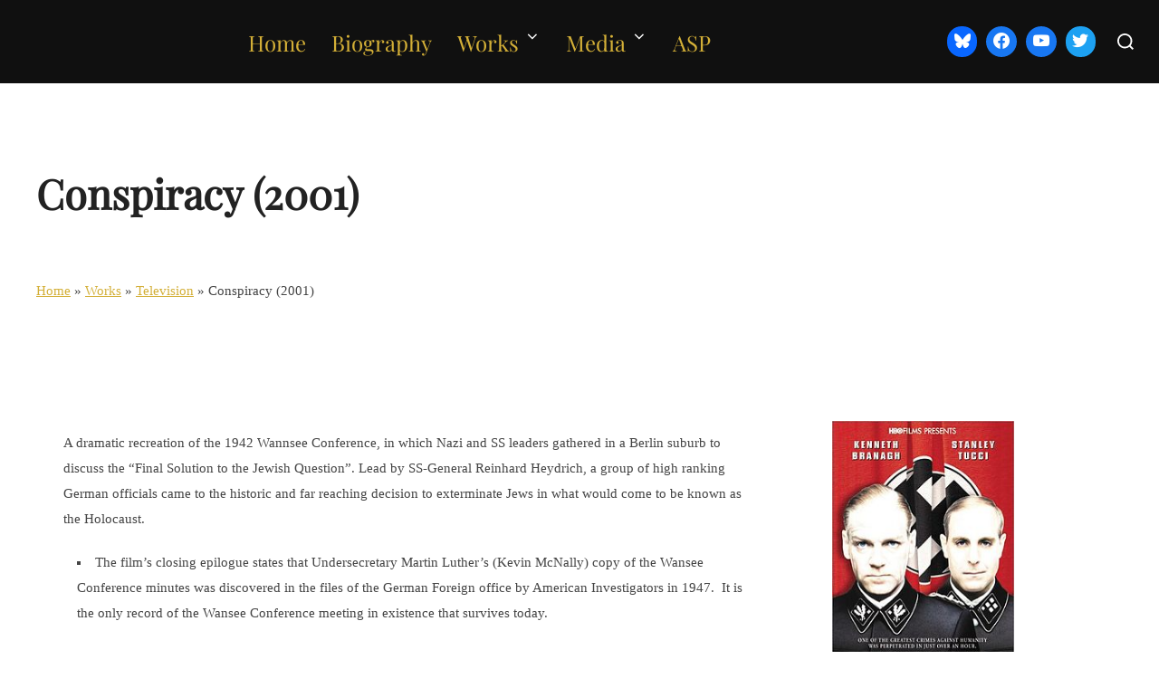

--- FILE ---
content_type: text/html; charset=UTF-8
request_url: https://brendancoylefansite.com/all-works/television/conspiracy-2001/
body_size: 18729
content:
<!DOCTYPE html>
<html lang="en-US" class="no-js">
<head>
	<meta charset="UTF-8" />
	<meta name="viewport" content="width=device-width, initial-scale=1" />
	<script>(function(html){html.className = html.className.replace(/\bno-js\b/,'js')})(document.documentElement);</script>
<meta name='robots' content='index, follow, max-image-preview:large, max-snippet:-1, max-video-preview:-1' />
	<style>img:is([sizes="auto" i], [sizes^="auto," i]) { contain-intrinsic-size: 3000px 1500px }</style>
	
	<!-- This site is optimized with the Yoast SEO plugin v26.8 - https://yoast.com/product/yoast-seo-wordpress/ -->
	<title>Conspiracy (2001) - Brendan Coyle Fansite</title>
	<link rel="canonical" href="https://brendancoylefansite.com/all-works/television/conspiracy-2001/" />
	<meta property="og:locale" content="en_US" />
	<meta property="og:type" content="article" />
	<meta property="og:title" content="Conspiracy (2001) - Brendan Coyle Fansite" />
	<meta property="og:description" content="A dramatic recreation of the 1942 Wannsee Conference, in which Nazi and SS leaders gathered in a Berlin suburb to discuss the &#8220;Final Solution to the Jewish Question&#8221;. Lead by SS-General Reinhard Heydrich, a group of high ranking German officials came to the historic and far reaching decision to exterminate Jews in what would come &hellip; Read more &quot;Conspiracy (2001)&quot;" />
	<meta property="og:url" content="https://brendancoylefansite.com/all-works/television/conspiracy-2001/" />
	<meta property="og:site_name" content="Brendan Coyle Fansite" />
	<meta property="article:publisher" content="https://www.facebook.com/brendancoylefansite" />
	<meta property="article:modified_time" content="2024-04-26T19:05:27+00:00" />
	<meta property="og:image" content="https://brendancoylefansite.com/wp-content/uploads/2022/11/220px-Conspiracy-film.jpg" />
	<meta name="twitter:card" content="summary_large_image" />
	<meta name="twitter:site" content="@BCFanSite" />
	<meta name="twitter:label1" content="Est. reading time" />
	<meta name="twitter:data1" content="5 minutes" />
	<script type="application/ld+json" class="yoast-schema-graph">{"@context":"https://schema.org","@graph":[{"@type":"WebPage","@id":"https://brendancoylefansite.com/all-works/television/conspiracy-2001/","url":"https://brendancoylefansite.com/all-works/television/conspiracy-2001/","name":"Conspiracy (2001) - Brendan Coyle Fansite","isPartOf":{"@id":"https://brendancoylefansite.com/#website"},"primaryImageOfPage":{"@id":"https://brendancoylefansite.com/all-works/television/conspiracy-2001/#primaryimage"},"image":{"@id":"https://brendancoylefansite.com/all-works/television/conspiracy-2001/#primaryimage"},"thumbnailUrl":"https://brendancoylefansite.com/wp-content/uploads/2022/11/220px-Conspiracy-film.jpg","datePublished":"2022-11-07T01:54:23+00:00","dateModified":"2024-04-26T19:05:27+00:00","breadcrumb":{"@id":"https://brendancoylefansite.com/all-works/television/conspiracy-2001/#breadcrumb"},"inLanguage":"en-US","potentialAction":[{"@type":"ReadAction","target":["https://brendancoylefansite.com/all-works/television/conspiracy-2001/"]}]},{"@type":"ImageObject","inLanguage":"en-US","@id":"https://brendancoylefansite.com/all-works/television/conspiracy-2001/#primaryimage","url":"https://brendancoylefansite.com/wp-content/uploads/2022/11/220px-Conspiracy-film.jpg","contentUrl":"https://brendancoylefansite.com/wp-content/uploads/2022/11/220px-Conspiracy-film.jpg","width":220,"height":336,"caption":"Conspiracy (2001) cover"},{"@type":"BreadcrumbList","@id":"https://brendancoylefansite.com/all-works/television/conspiracy-2001/#breadcrumb","itemListElement":[{"@type":"ListItem","position":1,"name":"Home","item":"https://brendancoylefansite.com/"},{"@type":"ListItem","position":2,"name":"Works","item":"https://brendancoylefansite.com/all-works/"},{"@type":"ListItem","position":3,"name":"Television","item":"https://brendancoylefansite.com/all-works/television/"},{"@type":"ListItem","position":4,"name":"Conspiracy (2001)"}]},{"@type":"WebSite","@id":"https://brendancoylefansite.com/#website","url":"https://brendancoylefansite.com/","name":"Brendan Coyle Fansite","description":"","publisher":{"@id":"https://brendancoylefansite.com/#/schema/person/67f7f2003250be809b3bd04ebb52706c"},"potentialAction":[{"@type":"SearchAction","target":{"@type":"EntryPoint","urlTemplate":"https://brendancoylefansite.com/?s={search_term_string}"},"query-input":{"@type":"PropertyValueSpecification","valueRequired":true,"valueName":"search_term_string"}}],"inLanguage":"en-US"},{"@type":["Person","Organization"],"@id":"https://brendancoylefansite.com/#/schema/person/67f7f2003250be809b3bd04ebb52706c","name":"brendancoylefansite","image":{"@type":"ImageObject","inLanguage":"en-US","@id":"https://brendancoylefansite.com/#/schema/person/image/","url":"https://brendancoylefansite.com/wp-content/uploads/2022/10/Favicon1.jpg","contentUrl":"https://brendancoylefansite.com/wp-content/uploads/2022/10/Favicon1.jpg","width":427,"height":360,"caption":"brendancoylefansite"},"logo":{"@id":"https://brendancoylefansite.com/#/schema/person/image/"},"sameAs":["https://brendancoylefansite.com","https://www.facebook.com/brendancoylefansite","https://x.com/https://twitter.com/BCFanSite","https://www.youtube.com/c/BrendancoyleCoUk","https://soundcloud.com/brendancoylefansite"]}]}</script>
	<!-- / Yoast SEO plugin. -->


<link rel='dns-prefetch' href='//www.googletagmanager.com' />
<link rel="alternate" type="application/rss+xml" title="Brendan Coyle Fansite &raquo; Feed" href="https://brendancoylefansite.com/feed/" />
<link rel="alternate" type="application/rss+xml" title="Brendan Coyle Fansite &raquo; Comments Feed" href="https://brendancoylefansite.com/comments/feed/" />
<script>
window._wpemojiSettings = {"baseUrl":"https:\/\/s.w.org\/images\/core\/emoji\/16.0.1\/72x72\/","ext":".png","svgUrl":"https:\/\/s.w.org\/images\/core\/emoji\/16.0.1\/svg\/","svgExt":".svg","source":{"concatemoji":"https:\/\/brendancoylefansite.com\/wp-includes\/js\/wp-emoji-release.min.js?ver=6.8.3"}};
/*! This file is auto-generated */
!function(s,n){var o,i,e;function c(e){try{var t={supportTests:e,timestamp:(new Date).valueOf()};sessionStorage.setItem(o,JSON.stringify(t))}catch(e){}}function p(e,t,n){e.clearRect(0,0,e.canvas.width,e.canvas.height),e.fillText(t,0,0);var t=new Uint32Array(e.getImageData(0,0,e.canvas.width,e.canvas.height).data),a=(e.clearRect(0,0,e.canvas.width,e.canvas.height),e.fillText(n,0,0),new Uint32Array(e.getImageData(0,0,e.canvas.width,e.canvas.height).data));return t.every(function(e,t){return e===a[t]})}function u(e,t){e.clearRect(0,0,e.canvas.width,e.canvas.height),e.fillText(t,0,0);for(var n=e.getImageData(16,16,1,1),a=0;a<n.data.length;a++)if(0!==n.data[a])return!1;return!0}function f(e,t,n,a){switch(t){case"flag":return n(e,"\ud83c\udff3\ufe0f\u200d\u26a7\ufe0f","\ud83c\udff3\ufe0f\u200b\u26a7\ufe0f")?!1:!n(e,"\ud83c\udde8\ud83c\uddf6","\ud83c\udde8\u200b\ud83c\uddf6")&&!n(e,"\ud83c\udff4\udb40\udc67\udb40\udc62\udb40\udc65\udb40\udc6e\udb40\udc67\udb40\udc7f","\ud83c\udff4\u200b\udb40\udc67\u200b\udb40\udc62\u200b\udb40\udc65\u200b\udb40\udc6e\u200b\udb40\udc67\u200b\udb40\udc7f");case"emoji":return!a(e,"\ud83e\udedf")}return!1}function g(e,t,n,a){var r="undefined"!=typeof WorkerGlobalScope&&self instanceof WorkerGlobalScope?new OffscreenCanvas(300,150):s.createElement("canvas"),o=r.getContext("2d",{willReadFrequently:!0}),i=(o.textBaseline="top",o.font="600 32px Arial",{});return e.forEach(function(e){i[e]=t(o,e,n,a)}),i}function t(e){var t=s.createElement("script");t.src=e,t.defer=!0,s.head.appendChild(t)}"undefined"!=typeof Promise&&(o="wpEmojiSettingsSupports",i=["flag","emoji"],n.supports={everything:!0,everythingExceptFlag:!0},e=new Promise(function(e){s.addEventListener("DOMContentLoaded",e,{once:!0})}),new Promise(function(t){var n=function(){try{var e=JSON.parse(sessionStorage.getItem(o));if("object"==typeof e&&"number"==typeof e.timestamp&&(new Date).valueOf()<e.timestamp+604800&&"object"==typeof e.supportTests)return e.supportTests}catch(e){}return null}();if(!n){if("undefined"!=typeof Worker&&"undefined"!=typeof OffscreenCanvas&&"undefined"!=typeof URL&&URL.createObjectURL&&"undefined"!=typeof Blob)try{var e="postMessage("+g.toString()+"("+[JSON.stringify(i),f.toString(),p.toString(),u.toString()].join(",")+"));",a=new Blob([e],{type:"text/javascript"}),r=new Worker(URL.createObjectURL(a),{name:"wpTestEmojiSupports"});return void(r.onmessage=function(e){c(n=e.data),r.terminate(),t(n)})}catch(e){}c(n=g(i,f,p,u))}t(n)}).then(function(e){for(var t in e)n.supports[t]=e[t],n.supports.everything=n.supports.everything&&n.supports[t],"flag"!==t&&(n.supports.everythingExceptFlag=n.supports.everythingExceptFlag&&n.supports[t]);n.supports.everythingExceptFlag=n.supports.everythingExceptFlag&&!n.supports.flag,n.DOMReady=!1,n.readyCallback=function(){n.DOMReady=!0}}).then(function(){return e}).then(function(){var e;n.supports.everything||(n.readyCallback(),(e=n.source||{}).concatemoji?t(e.concatemoji):e.wpemoji&&e.twemoji&&(t(e.twemoji),t(e.wpemoji)))}))}((window,document),window._wpemojiSettings);
</script>
<link rel='stylesheet' id='wpzoom-elementor-addons-css-backend-featured-category-css' href='https://brendancoylefansite.com/wp-content/plugins/wpzoom-elementor-addons/includes/widgets/featured-category/backend.css?ver=1.3.1' media='all' />
<link rel='stylesheet' id='wpzoom-elementor-addons-css-backend-image-box-css' href='https://brendancoylefansite.com/wp-content/plugins/wpzoom-elementor-addons/includes/widgets/image-box/backend.css?ver=1.3.1' media='all' />
<link rel='stylesheet' id='font-awesome-5-all-css' href='https://brendancoylefansite.com/wp-content/plugins/elementor/assets/lib/font-awesome/css/all.min.css?ver=1.3.1' media='all' />
<link rel='stylesheet' id='embedpress-css-css' href='https://brendancoylefansite.com/wp-content/plugins/embedpress/assets/css/embedpress.css?ver=1767619864' media='all' />
<link rel='stylesheet' id='embedpress-blocks-style-css' href='https://brendancoylefansite.com/wp-content/plugins/embedpress/assets/css/blocks.build.css?ver=1767619864' media='all' />
<link rel='stylesheet' id='embedpress-lazy-load-css-css' href='https://brendancoylefansite.com/wp-content/plugins/embedpress/assets/css/lazy-load.css?ver=1767619864' media='all' />
<style id='wp-emoji-styles-inline-css'>

	img.wp-smiley, img.emoji {
		display: inline !important;
		border: none !important;
		box-shadow: none !important;
		height: 1em !important;
		width: 1em !important;
		margin: 0 0.07em !important;
		vertical-align: -0.1em !important;
		background: none !important;
		padding: 0 !important;
	}
</style>
<link rel='stylesheet' id='wp-block-library-css' href='https://brendancoylefansite.com/wp-includes/css/dist/block-library/style.min.css?ver=6.8.3' media='all' />
<style id='wp-block-library-theme-inline-css'>
.wp-block-audio :where(figcaption){color:#555;font-size:13px;text-align:center}.is-dark-theme .wp-block-audio :where(figcaption){color:#ffffffa6}.wp-block-audio{margin:0 0 1em}.wp-block-code{border:1px solid #ccc;border-radius:4px;font-family:Menlo,Consolas,monaco,monospace;padding:.8em 1em}.wp-block-embed :where(figcaption){color:#555;font-size:13px;text-align:center}.is-dark-theme .wp-block-embed :where(figcaption){color:#ffffffa6}.wp-block-embed{margin:0 0 1em}.blocks-gallery-caption{color:#555;font-size:13px;text-align:center}.is-dark-theme .blocks-gallery-caption{color:#ffffffa6}:root :where(.wp-block-image figcaption){color:#555;font-size:13px;text-align:center}.is-dark-theme :root :where(.wp-block-image figcaption){color:#ffffffa6}.wp-block-image{margin:0 0 1em}.wp-block-pullquote{border-bottom:4px solid;border-top:4px solid;color:currentColor;margin-bottom:1.75em}.wp-block-pullquote cite,.wp-block-pullquote footer,.wp-block-pullquote__citation{color:currentColor;font-size:.8125em;font-style:normal;text-transform:uppercase}.wp-block-quote{border-left:.25em solid;margin:0 0 1.75em;padding-left:1em}.wp-block-quote cite,.wp-block-quote footer{color:currentColor;font-size:.8125em;font-style:normal;position:relative}.wp-block-quote:where(.has-text-align-right){border-left:none;border-right:.25em solid;padding-left:0;padding-right:1em}.wp-block-quote:where(.has-text-align-center){border:none;padding-left:0}.wp-block-quote.is-large,.wp-block-quote.is-style-large,.wp-block-quote:where(.is-style-plain){border:none}.wp-block-search .wp-block-search__label{font-weight:700}.wp-block-search__button{border:1px solid #ccc;padding:.375em .625em}:where(.wp-block-group.has-background){padding:1.25em 2.375em}.wp-block-separator.has-css-opacity{opacity:.4}.wp-block-separator{border:none;border-bottom:2px solid;margin-left:auto;margin-right:auto}.wp-block-separator.has-alpha-channel-opacity{opacity:1}.wp-block-separator:not(.is-style-wide):not(.is-style-dots){width:100px}.wp-block-separator.has-background:not(.is-style-dots){border-bottom:none;height:1px}.wp-block-separator.has-background:not(.is-style-wide):not(.is-style-dots){height:2px}.wp-block-table{margin:0 0 1em}.wp-block-table td,.wp-block-table th{word-break:normal}.wp-block-table :where(figcaption){color:#555;font-size:13px;text-align:center}.is-dark-theme .wp-block-table :where(figcaption){color:#ffffffa6}.wp-block-video :where(figcaption){color:#555;font-size:13px;text-align:center}.is-dark-theme .wp-block-video :where(figcaption){color:#ffffffa6}.wp-block-video{margin:0 0 1em}:root :where(.wp-block-template-part.has-background){margin-bottom:0;margin-top:0;padding:1.25em 2.375em}
</style>
<link rel='stylesheet' id='wpzoom-social-icons-block-style-css' href='https://brendancoylefansite.com/wp-content/plugins/social-icons-widget-by-wpzoom/block/dist/style-wpzoom-social-icons.css?ver=4.5.4' media='all' />
<link rel='stylesheet' id='wpzoom-blocks-css-style-portfolio-css' href='https://brendancoylefansite.com/wp-content/plugins/wpzoom-portfolio/build/blocks/portfolio/style.css?ver=85a35c6fb2015c50d3be44f56b113f39' media='' />
<link rel='stylesheet' id='wpzoom-blocks-css-style-portfolio_layouts-css' href='https://brendancoylefansite.com/wp-content/plugins/wpzoom-portfolio/build/blocks/portfolio-layouts/style.css?ver=b36636c79ecf064b97f60be61e440b0f' media='' />
<link rel='stylesheet' id='coblocks-frontend-css' href='https://brendancoylefansite.com/wp-content/plugins/coblocks/dist/style-coblocks-1.css?ver=3.1.16' media='all' />
<link rel='stylesheet' id='coblocks-extensions-css' href='https://brendancoylefansite.com/wp-content/plugins/coblocks/dist/style-coblocks-extensions.css?ver=3.1.16' media='all' />
<link rel='stylesheet' id='coblocks-animation-css' href='https://brendancoylefansite.com/wp-content/plugins/coblocks/dist/style-coblocks-animation.css?ver=2677611078ee87eb3b1c' media='all' />
<link rel='stylesheet' id='dashicons-css' href='https://brendancoylefansite.com/wp-includes/css/dashicons.min.css?ver=6.8.3' media='all' />
<link rel='stylesheet' id='wpzoom-social-icons-academicons-css' href='https://brendancoylefansite.com/wp-content/plugins/social-icons-widget-by-wpzoom/assets/css/academicons.min.css?ver=1768483672' media='all' />
<link rel='stylesheet' id='wpzoom-social-icons-socicon-css' href='https://brendancoylefansite.com/wp-content/plugins/social-icons-widget-by-wpzoom/assets/css/wpzoom-socicon.css?ver=1768483672' media='all' />
<link rel='stylesheet' id='wpzoom-social-icons-font-awesome-5-css' href='https://brendancoylefansite.com/wp-content/plugins/social-icons-widget-by-wpzoom/assets/css/font-awesome-5.min.css?ver=1768483672' media='all' />
<link rel='stylesheet' id='wpzoom-social-icons-genericons-css' href='https://brendancoylefansite.com/wp-content/plugins/social-icons-widget-by-wpzoom/assets/css/genericons.css?ver=1768483672' media='all' />
<style id='global-styles-inline-css'>
:root{--wp--preset--aspect-ratio--square: 1;--wp--preset--aspect-ratio--4-3: 4/3;--wp--preset--aspect-ratio--3-4: 3/4;--wp--preset--aspect-ratio--3-2: 3/2;--wp--preset--aspect-ratio--2-3: 2/3;--wp--preset--aspect-ratio--16-9: 16/9;--wp--preset--aspect-ratio--9-16: 9/16;--wp--preset--color--black: #000000;--wp--preset--color--cyan-bluish-gray: #abb8c3;--wp--preset--color--white: #ffffff;--wp--preset--color--pale-pink: #f78da7;--wp--preset--color--vivid-red: #cf2e2e;--wp--preset--color--luminous-vivid-orange: #ff6900;--wp--preset--color--luminous-vivid-amber: #fcb900;--wp--preset--color--light-green-cyan: #7bdcb5;--wp--preset--color--vivid-green-cyan: #00d084;--wp--preset--color--pale-cyan-blue: #8ed1fc;--wp--preset--color--vivid-cyan-blue: #0693e3;--wp--preset--color--vivid-purple: #9b51e0;--wp--preset--color--primary: #101010;--wp--preset--color--secondary: #d3af37;--wp--preset--color--header-footer: #101010;--wp--preset--color--tertiary: #6C6C77;--wp--preset--color--lightgrey: #D9D9D9;--wp--preset--color--foreground: #000;--wp--preset--color--background: #f9fafd;--wp--preset--color--light-background: #ffffff;--wp--preset--gradient--vivid-cyan-blue-to-vivid-purple: linear-gradient(135deg,rgba(6,147,227,1) 0%,rgb(155,81,224) 100%);--wp--preset--gradient--light-green-cyan-to-vivid-green-cyan: linear-gradient(135deg,rgb(122,220,180) 0%,rgb(0,208,130) 100%);--wp--preset--gradient--luminous-vivid-amber-to-luminous-vivid-orange: linear-gradient(135deg,rgba(252,185,0,1) 0%,rgba(255,105,0,1) 100%);--wp--preset--gradient--luminous-vivid-orange-to-vivid-red: linear-gradient(135deg,rgba(255,105,0,1) 0%,rgb(207,46,46) 100%);--wp--preset--gradient--very-light-gray-to-cyan-bluish-gray: linear-gradient(135deg,rgb(238,238,238) 0%,rgb(169,184,195) 100%);--wp--preset--gradient--cool-to-warm-spectrum: linear-gradient(135deg,rgb(74,234,220) 0%,rgb(151,120,209) 20%,rgb(207,42,186) 40%,rgb(238,44,130) 60%,rgb(251,105,98) 80%,rgb(254,248,76) 100%);--wp--preset--gradient--blush-light-purple: linear-gradient(135deg,rgb(255,206,236) 0%,rgb(152,150,240) 100%);--wp--preset--gradient--blush-bordeaux: linear-gradient(135deg,rgb(254,205,165) 0%,rgb(254,45,45) 50%,rgb(107,0,62) 100%);--wp--preset--gradient--luminous-dusk: linear-gradient(135deg,rgb(255,203,112) 0%,rgb(199,81,192) 50%,rgb(65,88,208) 100%);--wp--preset--gradient--pale-ocean: linear-gradient(135deg,rgb(255,245,203) 0%,rgb(182,227,212) 50%,rgb(51,167,181) 100%);--wp--preset--gradient--electric-grass: linear-gradient(135deg,rgb(202,248,128) 0%,rgb(113,206,126) 100%);--wp--preset--gradient--midnight: linear-gradient(135deg,rgb(2,3,129) 0%,rgb(40,116,252) 100%);--wp--preset--gradient--black-primary: linear-gradient(180deg, var(--wp--preset--color--secondary) 0%, var(--wp--preset--color--secondary) 73%, var(--wp--preset--color--background) 73%, var(--wp--preset--color--background) 100%);--wp--preset--gradient--black-secondary: linear-gradient(135deg,rgba(0,0,0,1) 50%,var(--wp--preset--color--tertiary) 100%);--wp--preset--font-size--small: clamp(14px, 0.875rem + ((1vw - 3.2px) * 0.177), 16px);--wp--preset--font-size--medium: clamp(16px, 1rem + ((1vw - 3.2px) * 0.354), 20px);--wp--preset--font-size--large: clamp(22px, 1.375rem + ((1vw - 3.2px) * 1.239), 36px);--wp--preset--font-size--x-large: clamp(30px, 1.875rem + ((1vw - 3.2px) * 1.77), 50px);--wp--preset--font-size--x-small: clamp(14px, 0.875rem + ((1vw - 3.2px) * 1), 14px);--wp--preset--font-size--max-36: clamp(24px, 1.5rem + ((1vw - 3.2px) * 1.062), 36px);--wp--preset--font-size--max-48: clamp(26px, 1.625rem + ((1vw - 3.2px) * 1.947), 48px);--wp--preset--font-size--max-60: clamp(30px, 1.875rem + ((1vw - 3.2px) * 2.655), 60px);--wp--preset--font-size--max-72: clamp(38px, 2.375rem + ((1vw - 3.2px) * 3.009), 72px);--wp--preset--spacing--20: 0.44rem;--wp--preset--spacing--30: 0.67rem;--wp--preset--spacing--40: 1rem;--wp--preset--spacing--50: 1.5rem;--wp--preset--spacing--60: 2.25rem;--wp--preset--spacing--70: 3.38rem;--wp--preset--spacing--80: 5.06rem;--wp--preset--spacing--x-small: 20px;--wp--preset--spacing--small: 40px;--wp--preset--spacing--medium: 60px;--wp--preset--spacing--large: 80px;--wp--preset--spacing--x-large: 100px;--wp--preset--shadow--natural: 6px 6px 9px rgba(0, 0, 0, 0.2);--wp--preset--shadow--deep: 12px 12px 50px rgba(0, 0, 0, 0.4);--wp--preset--shadow--sharp: 6px 6px 0px rgba(0, 0, 0, 0.2);--wp--preset--shadow--outlined: 6px 6px 0px -3px rgba(255, 255, 255, 1), 6px 6px rgba(0, 0, 0, 1);--wp--preset--shadow--crisp: 6px 6px 0px rgba(0, 0, 0, 1);--wp--custom--font-weight--black: 900;--wp--custom--font-weight--bold: 700;--wp--custom--font-weight--extra-bold: 800;--wp--custom--font-weight--light: 300;--wp--custom--font-weight--medium: 500;--wp--custom--font-weight--regular: 400;--wp--custom--font-weight--semi-bold: 600;--wp--custom--line-height--body: 1.75;--wp--custom--line-height--heading: 1.1;--wp--custom--line-height--medium: 1.5;--wp--custom--line-height--one: 1;--wp--custom--spacing--outer: 30px;}:root { --wp--style--global--content-size: 1200px;--wp--style--global--wide-size: 1450px; }:where(body) { margin: 0; }.wp-site-blocks { padding-top: var(--wp--style--root--padding-top); padding-bottom: var(--wp--style--root--padding-bottom); }.has-global-padding { padding-right: var(--wp--style--root--padding-right); padding-left: var(--wp--style--root--padding-left); }.has-global-padding > .alignfull { margin-right: calc(var(--wp--style--root--padding-right) * -1); margin-left: calc(var(--wp--style--root--padding-left) * -1); }.has-global-padding :where(:not(.alignfull.is-layout-flow) > .has-global-padding:not(.wp-block-block, .alignfull)) { padding-right: 0; padding-left: 0; }.has-global-padding :where(:not(.alignfull.is-layout-flow) > .has-global-padding:not(.wp-block-block, .alignfull)) > .alignfull { margin-left: 0; margin-right: 0; }.wp-site-blocks > .alignleft { float: left; margin-right: 2em; }.wp-site-blocks > .alignright { float: right; margin-left: 2em; }.wp-site-blocks > .aligncenter { justify-content: center; margin-left: auto; margin-right: auto; }:where(.wp-site-blocks) > * { margin-block-start: 20px; margin-block-end: 0; }:where(.wp-site-blocks) > :first-child { margin-block-start: 0; }:where(.wp-site-blocks) > :last-child { margin-block-end: 0; }:root { --wp--style--block-gap: 20px; }:root :where(.is-layout-flow) > :first-child{margin-block-start: 0;}:root :where(.is-layout-flow) > :last-child{margin-block-end: 0;}:root :where(.is-layout-flow) > *{margin-block-start: 20px;margin-block-end: 0;}:root :where(.is-layout-constrained) > :first-child{margin-block-start: 0;}:root :where(.is-layout-constrained) > :last-child{margin-block-end: 0;}:root :where(.is-layout-constrained) > *{margin-block-start: 20px;margin-block-end: 0;}:root :where(.is-layout-flex){gap: 20px;}:root :where(.is-layout-grid){gap: 20px;}.is-layout-flow > .alignleft{float: left;margin-inline-start: 0;margin-inline-end: 2em;}.is-layout-flow > .alignright{float: right;margin-inline-start: 2em;margin-inline-end: 0;}.is-layout-flow > .aligncenter{margin-left: auto !important;margin-right: auto !important;}.is-layout-constrained > .alignleft{float: left;margin-inline-start: 0;margin-inline-end: 2em;}.is-layout-constrained > .alignright{float: right;margin-inline-start: 2em;margin-inline-end: 0;}.is-layout-constrained > .aligncenter{margin-left: auto !important;margin-right: auto !important;}.is-layout-constrained > :where(:not(.alignleft):not(.alignright):not(.alignfull)){max-width: var(--wp--style--global--content-size);margin-left: auto !important;margin-right: auto !important;}.is-layout-constrained > .alignwide{max-width: var(--wp--style--global--wide-size);}body .is-layout-flex{display: flex;}.is-layout-flex{flex-wrap: wrap;align-items: center;}.is-layout-flex > :is(*, div){margin: 0;}body .is-layout-grid{display: grid;}.is-layout-grid > :is(*, div){margin: 0;}body{font-size: var(--wp--preset--font-size--small);font-weight: var(--wp--custom--font-weight--regular);line-height: var(--wp--custom--line-height--body);--wp--style--root--padding-top: 0px;--wp--style--root--padding-right: 0px;--wp--style--root--padding-bottom: 0px;--wp--style--root--padding-left: 0px;}a:where(:not(.wp-element-button)){color: var(--wp--preset--color--primary);text-decoration: underline;}:root :where(.wp-element-button, .wp-block-button__link){background-color: #32373c;border-radius: 0;border-width: 0;color: #fff;font-family: inherit;font-size: inherit;line-height: inherit;padding-top: 10px;padding-right: 25px;padding-bottom: 10px;padding-left: 25px;text-decoration: none;}.has-black-color{color: var(--wp--preset--color--black) !important;}.has-cyan-bluish-gray-color{color: var(--wp--preset--color--cyan-bluish-gray) !important;}.has-white-color{color: var(--wp--preset--color--white) !important;}.has-pale-pink-color{color: var(--wp--preset--color--pale-pink) !important;}.has-vivid-red-color{color: var(--wp--preset--color--vivid-red) !important;}.has-luminous-vivid-orange-color{color: var(--wp--preset--color--luminous-vivid-orange) !important;}.has-luminous-vivid-amber-color{color: var(--wp--preset--color--luminous-vivid-amber) !important;}.has-light-green-cyan-color{color: var(--wp--preset--color--light-green-cyan) !important;}.has-vivid-green-cyan-color{color: var(--wp--preset--color--vivid-green-cyan) !important;}.has-pale-cyan-blue-color{color: var(--wp--preset--color--pale-cyan-blue) !important;}.has-vivid-cyan-blue-color{color: var(--wp--preset--color--vivid-cyan-blue) !important;}.has-vivid-purple-color{color: var(--wp--preset--color--vivid-purple) !important;}.has-primary-color{color: var(--wp--preset--color--primary) !important;}.has-secondary-color{color: var(--wp--preset--color--secondary) !important;}.has-header-footer-color{color: var(--wp--preset--color--header-footer) !important;}.has-tertiary-color{color: var(--wp--preset--color--tertiary) !important;}.has-lightgrey-color{color: var(--wp--preset--color--lightgrey) !important;}.has-foreground-color{color: var(--wp--preset--color--foreground) !important;}.has-background-color{color: var(--wp--preset--color--background) !important;}.has-light-background-color{color: var(--wp--preset--color--light-background) !important;}.has-black-background-color{background-color: var(--wp--preset--color--black) !important;}.has-cyan-bluish-gray-background-color{background-color: var(--wp--preset--color--cyan-bluish-gray) !important;}.has-white-background-color{background-color: var(--wp--preset--color--white) !important;}.has-pale-pink-background-color{background-color: var(--wp--preset--color--pale-pink) !important;}.has-vivid-red-background-color{background-color: var(--wp--preset--color--vivid-red) !important;}.has-luminous-vivid-orange-background-color{background-color: var(--wp--preset--color--luminous-vivid-orange) !important;}.has-luminous-vivid-amber-background-color{background-color: var(--wp--preset--color--luminous-vivid-amber) !important;}.has-light-green-cyan-background-color{background-color: var(--wp--preset--color--light-green-cyan) !important;}.has-vivid-green-cyan-background-color{background-color: var(--wp--preset--color--vivid-green-cyan) !important;}.has-pale-cyan-blue-background-color{background-color: var(--wp--preset--color--pale-cyan-blue) !important;}.has-vivid-cyan-blue-background-color{background-color: var(--wp--preset--color--vivid-cyan-blue) !important;}.has-vivid-purple-background-color{background-color: var(--wp--preset--color--vivid-purple) !important;}.has-primary-background-color{background-color: var(--wp--preset--color--primary) !important;}.has-secondary-background-color{background-color: var(--wp--preset--color--secondary) !important;}.has-header-footer-background-color{background-color: var(--wp--preset--color--header-footer) !important;}.has-tertiary-background-color{background-color: var(--wp--preset--color--tertiary) !important;}.has-lightgrey-background-color{background-color: var(--wp--preset--color--lightgrey) !important;}.has-foreground-background-color{background-color: var(--wp--preset--color--foreground) !important;}.has-background-background-color{background-color: var(--wp--preset--color--background) !important;}.has-light-background-background-color{background-color: var(--wp--preset--color--light-background) !important;}.has-black-border-color{border-color: var(--wp--preset--color--black) !important;}.has-cyan-bluish-gray-border-color{border-color: var(--wp--preset--color--cyan-bluish-gray) !important;}.has-white-border-color{border-color: var(--wp--preset--color--white) !important;}.has-pale-pink-border-color{border-color: var(--wp--preset--color--pale-pink) !important;}.has-vivid-red-border-color{border-color: var(--wp--preset--color--vivid-red) !important;}.has-luminous-vivid-orange-border-color{border-color: var(--wp--preset--color--luminous-vivid-orange) !important;}.has-luminous-vivid-amber-border-color{border-color: var(--wp--preset--color--luminous-vivid-amber) !important;}.has-light-green-cyan-border-color{border-color: var(--wp--preset--color--light-green-cyan) !important;}.has-vivid-green-cyan-border-color{border-color: var(--wp--preset--color--vivid-green-cyan) !important;}.has-pale-cyan-blue-border-color{border-color: var(--wp--preset--color--pale-cyan-blue) !important;}.has-vivid-cyan-blue-border-color{border-color: var(--wp--preset--color--vivid-cyan-blue) !important;}.has-vivid-purple-border-color{border-color: var(--wp--preset--color--vivid-purple) !important;}.has-primary-border-color{border-color: var(--wp--preset--color--primary) !important;}.has-secondary-border-color{border-color: var(--wp--preset--color--secondary) !important;}.has-header-footer-border-color{border-color: var(--wp--preset--color--header-footer) !important;}.has-tertiary-border-color{border-color: var(--wp--preset--color--tertiary) !important;}.has-lightgrey-border-color{border-color: var(--wp--preset--color--lightgrey) !important;}.has-foreground-border-color{border-color: var(--wp--preset--color--foreground) !important;}.has-background-border-color{border-color: var(--wp--preset--color--background) !important;}.has-light-background-border-color{border-color: var(--wp--preset--color--light-background) !important;}.has-vivid-cyan-blue-to-vivid-purple-gradient-background{background: var(--wp--preset--gradient--vivid-cyan-blue-to-vivid-purple) !important;}.has-light-green-cyan-to-vivid-green-cyan-gradient-background{background: var(--wp--preset--gradient--light-green-cyan-to-vivid-green-cyan) !important;}.has-luminous-vivid-amber-to-luminous-vivid-orange-gradient-background{background: var(--wp--preset--gradient--luminous-vivid-amber-to-luminous-vivid-orange) !important;}.has-luminous-vivid-orange-to-vivid-red-gradient-background{background: var(--wp--preset--gradient--luminous-vivid-orange-to-vivid-red) !important;}.has-very-light-gray-to-cyan-bluish-gray-gradient-background{background: var(--wp--preset--gradient--very-light-gray-to-cyan-bluish-gray) !important;}.has-cool-to-warm-spectrum-gradient-background{background: var(--wp--preset--gradient--cool-to-warm-spectrum) !important;}.has-blush-light-purple-gradient-background{background: var(--wp--preset--gradient--blush-light-purple) !important;}.has-blush-bordeaux-gradient-background{background: var(--wp--preset--gradient--blush-bordeaux) !important;}.has-luminous-dusk-gradient-background{background: var(--wp--preset--gradient--luminous-dusk) !important;}.has-pale-ocean-gradient-background{background: var(--wp--preset--gradient--pale-ocean) !important;}.has-electric-grass-gradient-background{background: var(--wp--preset--gradient--electric-grass) !important;}.has-midnight-gradient-background{background: var(--wp--preset--gradient--midnight) !important;}.has-black-primary-gradient-background{background: var(--wp--preset--gradient--black-primary) !important;}.has-black-secondary-gradient-background{background: var(--wp--preset--gradient--black-secondary) !important;}.has-small-font-size{font-size: var(--wp--preset--font-size--small) !important;}.has-medium-font-size{font-size: var(--wp--preset--font-size--medium) !important;}.has-large-font-size{font-size: var(--wp--preset--font-size--large) !important;}.has-x-large-font-size{font-size: var(--wp--preset--font-size--x-large) !important;}.has-x-small-font-size{font-size: var(--wp--preset--font-size--x-small) !important;}.has-max-36-font-size{font-size: var(--wp--preset--font-size--max-36) !important;}.has-max-48-font-size{font-size: var(--wp--preset--font-size--max-48) !important;}.has-max-60-font-size{font-size: var(--wp--preset--font-size--max-60) !important;}.has-max-72-font-size{font-size: var(--wp--preset--font-size--max-72) !important;}
:root :where(.wp-block-button .wp-block-button__link){background-color: var(--wp--preset--color--primary);}
:root :where(.wp-block-columns){border-radius: 4px;border-width: 0;margin-bottom: 0px;}
:root :where(.wp-block-pullquote){font-size: clamp(0.984em, 0.984rem + ((1vw - 0.2em) * 0.731), 1.5em);line-height: 1.6;}
:root :where(.wp-block-buttons-is-layout-flow) > :first-child{margin-block-start: 0;}:root :where(.wp-block-buttons-is-layout-flow) > :last-child{margin-block-end: 0;}:root :where(.wp-block-buttons-is-layout-flow) > *{margin-block-start: 10px;margin-block-end: 0;}:root :where(.wp-block-buttons-is-layout-constrained) > :first-child{margin-block-start: 0;}:root :where(.wp-block-buttons-is-layout-constrained) > :last-child{margin-block-end: 0;}:root :where(.wp-block-buttons-is-layout-constrained) > *{margin-block-start: 10px;margin-block-end: 0;}:root :where(.wp-block-buttons-is-layout-flex){gap: 10px;}:root :where(.wp-block-buttons-is-layout-grid){gap: 10px;}
:root :where(.wp-block-column){border-radius: 4px;border-width: 0;margin-bottom: 0px;}
:root :where(.wp-block-cover){padding-top: 30px;padding-right: 30px;padding-bottom: 30px;padding-left: 30px;}
:root :where(.wp-block-group){padding: 0px;}
:root :where(.wp-block-spacer){margin-top: 0 !important;}
</style>
<link rel='stylesheet' id='simply-gallery-block-frontend-css' href='https://brendancoylefansite.com/wp-content/plugins/simply-gallery-block/blocks/pgc_sgb.min.style.css?ver=3.3.2' media='all' />
<link rel='stylesheet' id='pgc-simply-gallery-plugin-lightbox-style-css' href='https://brendancoylefansite.com/wp-content/plugins/simply-gallery-block/plugins/pgc_sgb_lightbox.min.style.css?ver=3.3.2' media='all' />
<link rel='stylesheet' id='wp-components-css' href='https://brendancoylefansite.com/wp-includes/css/dist/components/style.min.css?ver=6.8.3' media='all' />
<link rel='stylesheet' id='godaddy-styles-css' href='https://brendancoylefansite.com/wp-content/mu-plugins/vendor/wpex/godaddy-launch/includes/Dependencies/GoDaddy/Styles/build/latest.css?ver=2.0.2' media='all' />
<link rel='stylesheet' id='inspiro-google-fonts-css' href='https://brendancoylefansite.com/wp-content/fonts/86d1f384110f98eb65b85bf836086904.css?ver=2.1.8' media='all' />
<link rel='stylesheet' id='inspiro-style-css' href='https://brendancoylefansite.com/wp-content/themes/inspiro/assets/css/minified/style.min.css?ver=2.1.8' media='all' />
<style id='inspiro-style-inline-css'>
body, button, input, select, textarea {
font-family: Georgia, serif;
font-weight: 400;
}
@media screen and (min-width: 782px) {
body, button, input, select, textarea {
font-size: 15px;
line-height: 1.8;
} }
body:not(.wp-custom-logo) a.custom-logo-text {
font-family: 'Playfair Display', serif;
font-weight: 400;
text-transform: uppercase;
}
@media screen and (min-width: 782px) {
body:not(.wp-custom-logo) a.custom-logo-text {
font-size: 26px;
line-height: 1.8;
} }
h1, h2, h3, h4, h5, h6, .home.blog .entry-title, .page .entry-title, .page-title, #comments>h3, #respond>h3, .wp-block-button a, .entry-footer {
font-family: 'Playfair Display', serif;
font-weight: 400;
line-height: 1.5;
}
.home.blog .entry-title, .single .entry-title, .single .entry-cover-image .entry-header .entry-title {
font-size: 24px;
font-weight: 600;
line-height: 1.4;
}
@media screen and (min-width: 641px) and (max-width: 1024px) {
.home.blog .entry-title, .single .entry-title, .single .entry-cover-image .entry-header .entry-title {
font-size: 32px;
} }
@media screen and (min-width: 1025px) {
.home.blog .entry-title, .single .entry-title, .single .entry-cover-image .entry-header .entry-title {
font-size: 45px;
} }
.page .entry-title, .page-title, .page .entry-cover-image .entry-header .entry-title {
font-size: 24px;
font-weight: 600;
line-height: 1.4;
text-align: left;
}
@media screen and (min-width: 641px) and (max-width: 1024px) {
.page .entry-title, .page-title, .page .entry-cover-image .entry-header .entry-title {
font-size: 32px;
} }
@media screen and (min-width: 1025px) {
.page .entry-title, .page-title, .page .entry-cover-image .entry-header .entry-title {
font-size: 45px;
} }
.entry-content h1, .widget-area h1, h1:not(.entry-title):not(.page-title):not(.site-title) {
font-size: 24px;
font-weight: 600;
line-height: 1.4;
}
@media screen and (min-width: 641px) and (max-width: 1024px) {
.entry-content h1, .widget-area h1, h1:not(.entry-title):not(.page-title):not(.site-title) {
font-size: 32px;
} }
@media screen and (min-width: 1025px) {
.entry-content h1, .widget-area h1, h1:not(.entry-title):not(.page-title):not(.site-title) {
font-size: 45px;
} }
.entry-content h2, .page-content h2, .comment-content h2 {
font-size: 30px;
font-weight: 600;
line-height: 1.4;
}
.entry-content h3, .page-content h3, .comment-content h3 {
font-size: 24px;
font-weight: 600;
line-height: 1.4;
}
.entry-content h4, .page-content h4, .comment-content h4 {
font-size: 16px;
font-weight: 600;
line-height: 1.4;
}
.entry-content h5, .page-content h5, .comment-content h5 {
font-size: 14px;
font-weight: 600;
line-height: 1.4;
}
.entry-content h6, .page-content h6, .comment-content h6 {
font-size: 13px;
font-weight: 600;
line-height: 1.4;
}
.site-title {
font-family: 'Playfair Display', serif;
font-weight: 400;
line-height: 1.2;
}
@media screen and (min-width: 782px) {
.site-title {
font-size: 80px;
} }
.site-description {
font-family: 'Playfair Display', serif;
font-weight: 400;
line-height: 1.8;
}
@media screen and (min-width: 782px) {
.site-description {
font-size: 16px;
} }
.custom-header-button {
font-family: 'Playfair Display', serif;
font-weight: 400;
line-height: 1.8;
}
@media screen and (min-width: 782px) {
.custom-header-button {
font-size: 15px;
} }
.navbar-nav a {
font-family: 'Playfair Display', serif;
font-weight: 400;
line-height: 1.8;
}
@media screen and (min-width: 782px) {
.navbar-nav a {
font-size: 24px;
} }
@media screen and (max-width: 64em) {
.navbar-nav li a {
font-family: 'Playfair Display', serif;
font-size: 16px;
font-weight: 400;
text-transform: uppercase;
line-height: 1.8;
} }


		:root {
			--container-width: 1200px;
			--container-width-narrow: 950px;
			--container-padding: 30px;
		}
		
		/* Dynamic responsive padding media queries */
		@media (max-width: 1260px) {
			.wrap,
			.inner-wrap,
			.page .entry-content,
			.page:not(.inspiro-front-page) .entry-footer,
			.single .entry-wrapper,
			.single.has-sidebar.page-layout-sidebar-right .entry-header .inner-wrap,
			.wp-block-group > .wp-block-group__inner-container {
				padding-left: 30px;
				padding-right: 30px;
			}
		}
		
		@media (max-width: 1010px) {
			.single .entry-header .inner-wrap,
			.single .entry-content,
			.single .entry-footer,
			#comments {
				padding-left: 30px;
				padding-right: 30px;
			}
		}
		
</style>
<link rel='stylesheet' id='wpzoom-social-icons-font-awesome-3-css' href='https://brendancoylefansite.com/wp-content/plugins/social-icons-widget-by-wpzoom/assets/css/font-awesome-3.min.css?ver=1768483672' media='all' />
<link rel='stylesheet' id='wpzoom-social-icons-styles-css' href='https://brendancoylefansite.com/wp-content/plugins/social-icons-widget-by-wpzoom/assets/css/wpzoom-social-icons-styles.css?ver=1768483672' media='all' />
<link rel='stylesheet' id='tablepress-default-css' href='https://brendancoylefansite.com/wp-content/tablepress-combined.min.css?ver=79' media='all' />
<link rel='preload' as='font'  id='wpzoom-social-icons-font-academicons-woff2-css' href='https://brendancoylefansite.com/wp-content/plugins/social-icons-widget-by-wpzoom/assets/font/academicons.woff2?v=1.9.2' type='font/woff2' crossorigin />
<link rel='preload' as='font'  id='wpzoom-social-icons-font-fontawesome-3-woff2-css' href='https://brendancoylefansite.com/wp-content/plugins/social-icons-widget-by-wpzoom/assets/font/fontawesome-webfont.woff2?v=4.7.0' type='font/woff2' crossorigin />
<link rel='preload' as='font'  id='wpzoom-social-icons-font-fontawesome-5-brands-woff2-css' href='https://brendancoylefansite.com/wp-content/plugins/social-icons-widget-by-wpzoom/assets/font/fa-brands-400.woff2' type='font/woff2' crossorigin />
<link rel='preload' as='font'  id='wpzoom-social-icons-font-fontawesome-5-regular-woff2-css' href='https://brendancoylefansite.com/wp-content/plugins/social-icons-widget-by-wpzoom/assets/font/fa-regular-400.woff2' type='font/woff2' crossorigin />
<link rel='preload' as='font'  id='wpzoom-social-icons-font-fontawesome-5-solid-woff2-css' href='https://brendancoylefansite.com/wp-content/plugins/social-icons-widget-by-wpzoom/assets/font/fa-solid-900.woff2' type='font/woff2' crossorigin />
<link rel='preload' as='font'  id='wpzoom-social-icons-font-genericons-woff-css' href='https://brendancoylefansite.com/wp-content/plugins/social-icons-widget-by-wpzoom/assets/font/Genericons.woff' type='font/woff' crossorigin />
<link rel='preload' as='font'  id='wpzoom-social-icons-font-socicon-woff2-css' href='https://brendancoylefansite.com/wp-content/plugins/social-icons-widget-by-wpzoom/assets/font/socicon.woff2?v=4.5.4' type='font/woff2' crossorigin />
<script src="https://brendancoylefansite.com/wp-includes/js/jquery/jquery.min.js?ver=3.7.1" id="jquery-core-js"></script>
<script src="https://brendancoylefansite.com/wp-includes/js/jquery/jquery-migrate.min.js?ver=3.4.1" id="jquery-migrate-js"></script>

<!-- Google tag (gtag.js) snippet added by Site Kit -->
<!-- Google Analytics snippet added by Site Kit -->
<script src="https://www.googletagmanager.com/gtag/js?id=G-ZS7LC2WPYC" id="google_gtagjs-js" async></script>
<script id="google_gtagjs-js-after">
window.dataLayer = window.dataLayer || [];function gtag(){dataLayer.push(arguments);}
gtag("set","linker",{"domains":["brendancoylefansite.com"]});
gtag("js", new Date());
gtag("set", "developer_id.dZTNiMT", true);
gtag("config", "G-ZS7LC2WPYC");
</script>
<link rel="https://api.w.org/" href="https://brendancoylefansite.com/wp-json/" /><link rel="alternate" title="JSON" type="application/json" href="https://brendancoylefansite.com/wp-json/wp/v2/pages/4796" /><link rel="EditURI" type="application/rsd+xml" title="RSD" href="https://brendancoylefansite.com/xmlrpc.php?rsd" />
<link rel='shortlink' href='https://brendancoylefansite.com/?p=4796' />
<link rel="alternate" title="oEmbed (JSON)" type="application/json+oembed" href="https://brendancoylefansite.com/wp-json/oembed/1.0/embed?url=https%3A%2F%2Fbrendancoylefansite.com%2Fall-works%2Ftelevision%2Fconspiracy-2001%2F" />
<link rel="alternate" title="oEmbed (XML)" type="text/xml+oembed" href="https://brendancoylefansite.com/wp-json/oembed/1.0/embed?url=https%3A%2F%2Fbrendancoylefansite.com%2Fall-works%2Ftelevision%2Fconspiracy-2001%2F&#038;format=xml" />
<noscript><style>.simply-gallery-amp{ display: block !important; }</style></noscript><noscript><style>.sgb-preloader{ display: none !important; }</style></noscript><style id="essential-blocks-global-styles">
            :root {
                --eb-global-primary-color: #101828;
--eb-global-secondary-color: #475467;
--eb-global-tertiary-color: #98A2B3;
--eb-global-text-color: #475467;
--eb-global-heading-color: #1D2939;
--eb-global-link-color: #444CE7;
--eb-global-background-color: #F9FAFB;
--eb-global-button-text-color: #FFFFFF;
--eb-global-button-background-color: #101828;
--eb-gradient-primary-color: linear-gradient(90deg, hsla(259, 84%, 78%, 1) 0%, hsla(206, 67%, 75%, 1) 100%);
--eb-gradient-secondary-color: linear-gradient(90deg, hsla(18, 76%, 85%, 1) 0%, hsla(203, 69%, 84%, 1) 100%);
--eb-gradient-tertiary-color: linear-gradient(90deg, hsla(248, 21%, 15%, 1) 0%, hsla(250, 14%, 61%, 1) 100%);
--eb-gradient-background-color: linear-gradient(90deg, rgb(250, 250, 250) 0%, rgb(233, 233, 233) 49%, rgb(244, 243, 243) 100%);

                --eb-tablet-breakpoint: 1024px;
--eb-mobile-breakpoint: 767px;

            }
            
            
        </style><meta name="generator" content="Site Kit by Google 1.170.0" />		<script>
			var jabvfcr = {
				selector: "DIV.site-info",
				manipulation: "html",
				html: 'Brendan Coyle Fansite © 2023'
			};
		</script>
					<style type="text/css" id="custom-theme-colors" data-hex="#d3af37" data-palette="default" data-scheme="custom">
				
/**
 * Inspiro Lite: Custom Color Scheme
 */

:root {
    --inspiro-primary-color: #d3af37;
    --inspiro-secondary-color: #d3af37;
    --inspiro-tertiary-color: #d3af37;
    --inspiro-accent-color: #d3af37;
}

body {
    --wp--preset--color--secondary: #d3af37;
}
			</style>
			<meta name="generator" content="Elementor 3.34.2; features: additional_custom_breakpoints; settings: css_print_method-external, google_font-enabled, font_display-auto">
			<style>
				.e-con.e-parent:nth-of-type(n+4):not(.e-lazyloaded):not(.e-no-lazyload),
				.e-con.e-parent:nth-of-type(n+4):not(.e-lazyloaded):not(.e-no-lazyload) * {
					background-image: none !important;
				}
				@media screen and (max-height: 1024px) {
					.e-con.e-parent:nth-of-type(n+3):not(.e-lazyloaded):not(.e-no-lazyload),
					.e-con.e-parent:nth-of-type(n+3):not(.e-lazyloaded):not(.e-no-lazyload) * {
						background-image: none !important;
					}
				}
				@media screen and (max-height: 640px) {
					.e-con.e-parent:nth-of-type(n+2):not(.e-lazyloaded):not(.e-no-lazyload),
					.e-con.e-parent:nth-of-type(n+2):not(.e-lazyloaded):not(.e-no-lazyload) * {
						background-image: none !important;
					}
				}
			</style>
					<style id="inspiro-custom-header-styles">
						.site-title a,
			.colors-dark .site-title a,
			.site-title a,
			body.has-header-image .site-title a,
			body.has-header-video .site-title a,
			body.has-header-image.colors-dark .site-title a,
			body.has-header-video.colors-dark .site-title a,
			body.has-header-image .site-title a,
			body.has-header-video .site-title a,
			.site-description,
			.colors-dark .site-description,
			.site-description,
			body.has-header-image .site-description,
			body.has-header-video .site-description,
			body.has-header-image.colors-dark .site-description,
			body.has-header-video.colors-dark .site-description,
			body.has-header-image .site-description,
			body.has-header-video .site-description {
				color: #d3af37;
			}

			
						.custom-header-button {
				color: #000000;
				border-color: #000000;
			}

			
						.custom-header-button:hover {
				color: #ffffff;
			}

			
						.custom-header-button:hover {
				background-color: #cfb53b !important;
				border-color: #cfb53b !important;
			}

			
			
			
						.headroom--not-top .navbar,
			.has-header-image.home.blog .headroom--not-top .navbar,
			.has-header-image.inspiro-front-page .headroom--not-top .navbar,
			.has-header-video.home.blog .headroom--not-top .navbar,
			.has-header-video.inspiro-front-page .headroom--not-top .navbar {
				background-color: rgba(0,0,0,0.9);
			}

			
			
            
            
			
			
						a.custom-logo-text:hover {
				color: #ffffff;
			}

			
			

			/* hero section */
						#scroll-to-content:before {
				border-color: #fff;
			}

			
						.has-header-image .custom-header-media:before {
				background-image: linear-gradient(to bottom,
				rgba(0, 0, 0, 0.3) 0%,
				rgba(0, 0, 0, 0.5) 100%);

				/*background-image: linear-gradient(to bottom, rgba(0, 0, 0, .7) 0%, rgba(0, 0, 0, 0.5) 100%)*/
			}


			

			/* content */
			
			
			

			/* sidebar */
			
			
			
			

			/* footer */
			
						.site-footer {
				color: #d3af37;
			}

			
			

			/* general */
			
			
			
			
			
			
			
			
			
			
					</style>
		<link rel="icon" href="https://brendancoylefansite.com/wp-content/uploads/2022/10/Favicon1-150x150.jpg" sizes="32x32" />
<link rel="icon" href="https://brendancoylefansite.com/wp-content/uploads/2022/10/Favicon1.jpg" sizes="192x192" />
<link rel="apple-touch-icon" href="https://brendancoylefansite.com/wp-content/uploads/2022/10/Favicon1.jpg" />
<meta name="msapplication-TileImage" content="https://brendancoylefansite.com/wp-content/uploads/2022/10/Favicon1.jpg" />
		<style id="wp-custom-css">
			a:link {
    color: #d3af37;
}
a:visited {
    color: #50C878;
}
a:hover {
    color: #2C003C;
}
a:active {
    color: #2C003C;
}
.single .navigation.post-navigation {
    display: none;
}
.page .entry-cover-image .entry-header .entry-title, .single .entry-cover-image .entry-header .entry-title {
  color: #d3af37;
  font-size: 45px;
  font-size: 2.8125rem;
  text-transform: none;
  font-weight: 600;
  text-align: center;
  margin-top: 10px;
  margin-bottom: 10px;
  padding: 0;
  font-family: inherit;
}		</style>
		
</head>

<body class="wp-singular page-template-default page page-id-4796 page-child parent-pageid-362 wp-embed-responsive wp-theme-inspiro post-display-content-excerpt colors-custom elementor-default elementor-kit-108">

<aside id="side-nav" class="side-nav" tabindex="-1">
	<div class="side-nav__scrollable-container">
		<div class="side-nav__wrap">
			<div class="side-nav__close-button">
				<button type="button" class="navbar-toggle">
					<span class="screen-reader-text">Toggle navigation</span>
					<span class="icon-bar"></span>
					<span class="icon-bar"></span>
					<span class="icon-bar"></span>
				</button>
			</div>
							<nav class="mobile-menu-wrapper" aria-label="Mobile Menu" role="navigation">
					<ul id="menu-top-menu" class="nav navbar-nav"><li id="menu-item-48" class="menu-item menu-item-type-post_type menu-item-object-page menu-item-home menu-item-48"><a href="https://brendancoylefansite.com/">Home</a></li>
<li id="menu-item-199" class="menu-item menu-item-type-post_type menu-item-object-page menu-item-199"><a href="https://brendancoylefansite.com/biography/">Biography</a></li>
<li id="menu-item-1925" class="menu-item menu-item-type-post_type menu-item-object-page current-page-ancestor menu-item-has-children menu-item-1925"><a href="https://brendancoylefansite.com/all-works/">Works<svg class="svg-icon svg-icon-angle-down" aria-hidden="true" role="img" focusable="false" xmlns="https://www.w3.org/2000/svg" width="21" height="32" viewBox="0 0 21 32"><path d="M19.196 13.143q0 0.232-0.179 0.411l-8.321 8.321q-0.179 0.179-0.411 0.179t-0.411-0.179l-8.321-8.321q-0.179-0.179-0.179-0.411t0.179-0.411l0.893-0.893q0.179-0.179 0.411-0.179t0.411 0.179l7.018 7.018 7.018-7.018q0.179-0.179 0.411-0.179t0.411 0.179l0.893 0.893q0.179 0.179 0.179 0.411z"></path></svg></a>
<ul class="sub-menu">
	<li id="menu-item-333" class="menu-item menu-item-type-post_type menu-item-object-page menu-item-has-children menu-item-333"><a href="https://brendancoylefansite.com/all-works/audio/">Audio<svg class="svg-icon svg-icon-angle-down" aria-hidden="true" role="img" focusable="false" xmlns="https://www.w3.org/2000/svg" width="21" height="32" viewBox="0 0 21 32"><path d="M19.196 13.143q0 0.232-0.179 0.411l-8.321 8.321q-0.179 0.179-0.411 0.179t-0.411-0.179l-8.321-8.321q-0.179-0.179-0.179-0.411t0.179-0.411l0.893-0.893q0.179-0.179 0.411-0.179t0.411 0.179l7.018 7.018 7.018-7.018q0.179-0.179 0.411-0.179t0.411 0.179l0.893 0.893q0.179 0.179 0.179 0.411z"></path></svg></a>
	<ul class="sub-menu">
		<li id="menu-item-443" class="menu-item menu-item-type-post_type menu-item-object-page menu-item-443"><a href="https://brendancoylefansite.com/all-works/audio/selected-audio/">Selected Audio</a></li>
	</ul>
</li>
	<li id="menu-item-360" class="menu-item menu-item-type-post_type menu-item-object-page menu-item-360"><a href="https://brendancoylefansite.com/all-works/film/">Film</a></li>
	<li id="menu-item-382" class="menu-item menu-item-type-post_type menu-item-object-page current-page-ancestor menu-item-382"><a href="https://brendancoylefansite.com/all-works/television/">Television</a></li>
	<li id="menu-item-399" class="menu-item menu-item-type-post_type menu-item-object-page menu-item-399"><a href="https://brendancoylefansite.com/all-works/theatre/">Theatre</a></li>
</ul>
</li>
<li id="menu-item-1926" class="menu-item menu-item-type-post_type menu-item-object-page menu-item-has-children menu-item-1926"><a href="https://brendancoylefansite.com/media/">Media<svg class="svg-icon svg-icon-angle-down" aria-hidden="true" role="img" focusable="false" xmlns="https://www.w3.org/2000/svg" width="21" height="32" viewBox="0 0 21 32"><path d="M19.196 13.143q0 0.232-0.179 0.411l-8.321 8.321q-0.179 0.179-0.411 0.179t-0.411-0.179l-8.321-8.321q-0.179-0.179-0.179-0.411t0.179-0.411l0.893-0.893q0.179-0.179 0.411-0.179t0.411 0.179l7.018 7.018 7.018-7.018q0.179-0.179 0.411-0.179t0.411 0.179l0.893 0.893q0.179 0.179 0.179 0.411z"></path></svg></a>
<ul class="sub-menu">
	<li id="menu-item-491" class="menu-item menu-item-type-post_type menu-item-object-page menu-item-has-children menu-item-491"><a href="https://brendancoylefansite.com/all-works/adverts/">Adverts<svg class="svg-icon svg-icon-angle-down" aria-hidden="true" role="img" focusable="false" xmlns="https://www.w3.org/2000/svg" width="21" height="32" viewBox="0 0 21 32"><path d="M19.196 13.143q0 0.232-0.179 0.411l-8.321 8.321q-0.179 0.179-0.411 0.179t-0.411-0.179l-8.321-8.321q-0.179-0.179-0.179-0.411t0.179-0.411l0.893-0.893q0.179-0.179 0.411-0.179t0.411 0.179l7.018 7.018 7.018-7.018q0.179-0.179 0.411-0.179t0.411 0.179l0.893 0.893q0.179 0.179 0.179 0.411z"></path></svg></a>
	<ul class="sub-menu">
		<li id="menu-item-492" class="menu-item menu-item-type-post_type menu-item-object-page menu-item-492"><a href="https://brendancoylefansite.com/all-works/adverts/audio-adverts/">Audio Adverts</a></li>
		<li id="menu-item-498" class="menu-item menu-item-type-post_type menu-item-object-page menu-item-498"><a href="https://brendancoylefansite.com/all-works/adverts/video-print-adverts/">Video/Print Adverts</a></li>
	</ul>
</li>
	<li id="menu-item-2085" class="menu-item menu-item-type-post_type menu-item-object-page menu-item-has-children menu-item-2085"><a href="https://brendancoylefansite.com/media/photo/">Photo<svg class="svg-icon svg-icon-angle-down" aria-hidden="true" role="img" focusable="false" xmlns="https://www.w3.org/2000/svg" width="21" height="32" viewBox="0 0 21 32"><path d="M19.196 13.143q0 0.232-0.179 0.411l-8.321 8.321q-0.179 0.179-0.411 0.179t-0.411-0.179l-8.321-8.321q-0.179-0.179-0.179-0.411t0.179-0.411l0.893-0.893q0.179-0.179 0.411-0.179t0.411 0.179l7.018 7.018 7.018-7.018q0.179-0.179 0.411-0.179t0.411 0.179l0.893 0.893q0.179 0.179 0.179 0.411z"></path></svg></a>
	<ul class="sub-menu">
		<li id="menu-item-1888" class="menu-item menu-item-type-post_type menu-item-object-page menu-item-1888"><a href="https://brendancoylefansite.com/media/photo/photos-1992-2012/">Photos (1992-2012)</a></li>
		<li id="menu-item-1889" class="menu-item menu-item-type-post_type menu-item-object-page menu-item-1889"><a href="https://brendancoylefansite.com/media/photo/photos-2013-2015/">Photos (2013-2015)</a></li>
		<li id="menu-item-1890" class="menu-item menu-item-type-post_type menu-item-object-page menu-item-1890"><a href="https://brendancoylefansite.com/media/photo/photos-2016-2022/">Photos (2016-2022)</a></li>
	</ul>
</li>
	<li id="menu-item-2127" class="menu-item menu-item-type-post_type menu-item-object-page menu-item-has-children menu-item-2127"><a href="https://brendancoylefansite.com/media/print/">Print<svg class="svg-icon svg-icon-angle-down" aria-hidden="true" role="img" focusable="false" xmlns="https://www.w3.org/2000/svg" width="21" height="32" viewBox="0 0 21 32"><path d="M19.196 13.143q0 0.232-0.179 0.411l-8.321 8.321q-0.179 0.179-0.411 0.179t-0.411-0.179l-8.321-8.321q-0.179-0.179-0.179-0.411t0.179-0.411l0.893-0.893q0.179-0.179 0.411-0.179t0.411 0.179l7.018 7.018 7.018-7.018q0.179-0.179 0.411-0.179t0.411 0.179l0.893 0.893q0.179 0.179 0.179 0.411z"></path></svg></a>
	<ul class="sub-menu">
		<li id="menu-item-2133" class="menu-item menu-item-type-post_type menu-item-object-page menu-item-2133"><a href="https://brendancoylefansite.com/media/print/print-1996-2011/">Print (1996-2014)</a></li>
		<li id="menu-item-2561" class="menu-item menu-item-type-post_type menu-item-object-page menu-item-2561"><a href="https://brendancoylefansite.com/media/print/print-2015-2022/">Print (2015-2022)</a></li>
	</ul>
</li>
	<li id="menu-item-2781" class="menu-item menu-item-type-post_type menu-item-object-page menu-item-has-children menu-item-2781"><a href="https://brendancoylefansite.com/media/video/">Video<svg class="svg-icon svg-icon-angle-down" aria-hidden="true" role="img" focusable="false" xmlns="https://www.w3.org/2000/svg" width="21" height="32" viewBox="0 0 21 32"><path d="M19.196 13.143q0 0.232-0.179 0.411l-8.321 8.321q-0.179 0.179-0.411 0.179t-0.411-0.179l-8.321-8.321q-0.179-0.179-0.179-0.411t0.179-0.411l0.893-0.893q0.179-0.179 0.411-0.179t0.411 0.179l7.018 7.018 7.018-7.018q0.179-0.179 0.411-0.179t0.411 0.179l0.893 0.893q0.179 0.179 0.179 0.411z"></path></svg></a>
	<ul class="sub-menu">
		<li id="menu-item-2782" class="menu-item menu-item-type-post_type menu-item-object-page menu-item-2782"><a href="https://brendancoylefansite.com/media/video/video-2011-2012/">Video (1990-2012)</a></li>
		<li id="menu-item-2821" class="menu-item menu-item-type-post_type menu-item-object-page menu-item-2821"><a href="https://brendancoylefansite.com/media/video/video-2013-2014/">Video (2013-2014)</a></li>
		<li id="menu-item-2860" class="menu-item menu-item-type-post_type menu-item-object-page menu-item-2860"><a href="https://brendancoylefansite.com/media/video/video-2015-2016/">Video (2015-2016)</a></li>
		<li id="menu-item-2929" class="menu-item menu-item-type-post_type menu-item-object-page menu-item-2929"><a href="https://brendancoylefansite.com/media/video/video-2017-2019/">Video (2017-2023)</a></li>
	</ul>
</li>
</ul>
</li>
<li id="menu-item-2986" class="menu-item menu-item-type-post_type menu-item-object-page menu-item-2986"><a href="https://brendancoylefansite.com/anderson-shelter-productions/">ASP</a></li>
</ul>				</nav>
								</div>
	</div>
</aside>
<div class="side-nav-overlay"></div>

<div id="page" class="site">
	<a class="skip-link screen-reader-text" href="#content">Skip to content</a>

	<header id="masthead" class="site-header" role="banner">
		<div id="site-navigation" class="navbar">
	<div class="header-inner inner-wrap wpz_layout_full wpz_menu_center">

		<div class="header-logo-wrapper">
			<a href="https://brendancoylefansite.com" title="" class="custom-logo-text"></a>		</div>

		<div class="header-navigation-wrapper">
                        <nav class="primary-menu-wrapper navbar-collapse collapse" aria-label="Top Horizontal Menu" role="navigation">
                <ul id="menu-top-menu-1" class="nav navbar-nav dropdown sf-menu"><li class="menu-item menu-item-type-post_type menu-item-object-page menu-item-home menu-item-48"><a href="https://brendancoylefansite.com/">Home</a></li>
<li class="menu-item menu-item-type-post_type menu-item-object-page menu-item-199"><a href="https://brendancoylefansite.com/biography/">Biography</a></li>
<li class="menu-item menu-item-type-post_type menu-item-object-page current-page-ancestor menu-item-has-children menu-item-1925"><a href="https://brendancoylefansite.com/all-works/">Works<svg class="svg-icon svg-icon-angle-down" aria-hidden="true" role="img" focusable="false" xmlns="https://www.w3.org/2000/svg" width="21" height="32" viewBox="0 0 21 32"><path d="M19.196 13.143q0 0.232-0.179 0.411l-8.321 8.321q-0.179 0.179-0.411 0.179t-0.411-0.179l-8.321-8.321q-0.179-0.179-0.179-0.411t0.179-0.411l0.893-0.893q0.179-0.179 0.411-0.179t0.411 0.179l7.018 7.018 7.018-7.018q0.179-0.179 0.411-0.179t0.411 0.179l0.893 0.893q0.179 0.179 0.179 0.411z"></path></svg></a>
<ul class="sub-menu">
	<li class="menu-item menu-item-type-post_type menu-item-object-page menu-item-has-children menu-item-333"><a href="https://brendancoylefansite.com/all-works/audio/">Audio<svg class="svg-icon svg-icon-angle-down" aria-hidden="true" role="img" focusable="false" xmlns="https://www.w3.org/2000/svg" width="21" height="32" viewBox="0 0 21 32"><path d="M19.196 13.143q0 0.232-0.179 0.411l-8.321 8.321q-0.179 0.179-0.411 0.179t-0.411-0.179l-8.321-8.321q-0.179-0.179-0.179-0.411t0.179-0.411l0.893-0.893q0.179-0.179 0.411-0.179t0.411 0.179l7.018 7.018 7.018-7.018q0.179-0.179 0.411-0.179t0.411 0.179l0.893 0.893q0.179 0.179 0.179 0.411z"></path></svg></a>
	<ul class="sub-menu">
		<li class="menu-item menu-item-type-post_type menu-item-object-page menu-item-443"><a href="https://brendancoylefansite.com/all-works/audio/selected-audio/">Selected Audio</a></li>
	</ul>
</li>
	<li class="menu-item menu-item-type-post_type menu-item-object-page menu-item-360"><a href="https://brendancoylefansite.com/all-works/film/">Film</a></li>
	<li class="menu-item menu-item-type-post_type menu-item-object-page current-page-ancestor menu-item-382"><a href="https://brendancoylefansite.com/all-works/television/">Television</a></li>
	<li class="menu-item menu-item-type-post_type menu-item-object-page menu-item-399"><a href="https://brendancoylefansite.com/all-works/theatre/">Theatre</a></li>
</ul>
</li>
<li class="menu-item menu-item-type-post_type menu-item-object-page menu-item-has-children menu-item-1926"><a href="https://brendancoylefansite.com/media/">Media<svg class="svg-icon svg-icon-angle-down" aria-hidden="true" role="img" focusable="false" xmlns="https://www.w3.org/2000/svg" width="21" height="32" viewBox="0 0 21 32"><path d="M19.196 13.143q0 0.232-0.179 0.411l-8.321 8.321q-0.179 0.179-0.411 0.179t-0.411-0.179l-8.321-8.321q-0.179-0.179-0.179-0.411t0.179-0.411l0.893-0.893q0.179-0.179 0.411-0.179t0.411 0.179l7.018 7.018 7.018-7.018q0.179-0.179 0.411-0.179t0.411 0.179l0.893 0.893q0.179 0.179 0.179 0.411z"></path></svg></a>
<ul class="sub-menu">
	<li class="menu-item menu-item-type-post_type menu-item-object-page menu-item-has-children menu-item-491"><a href="https://brendancoylefansite.com/all-works/adverts/">Adverts<svg class="svg-icon svg-icon-angle-down" aria-hidden="true" role="img" focusable="false" xmlns="https://www.w3.org/2000/svg" width="21" height="32" viewBox="0 0 21 32"><path d="M19.196 13.143q0 0.232-0.179 0.411l-8.321 8.321q-0.179 0.179-0.411 0.179t-0.411-0.179l-8.321-8.321q-0.179-0.179-0.179-0.411t0.179-0.411l0.893-0.893q0.179-0.179 0.411-0.179t0.411 0.179l7.018 7.018 7.018-7.018q0.179-0.179 0.411-0.179t0.411 0.179l0.893 0.893q0.179 0.179 0.179 0.411z"></path></svg></a>
	<ul class="sub-menu">
		<li class="menu-item menu-item-type-post_type menu-item-object-page menu-item-492"><a href="https://brendancoylefansite.com/all-works/adverts/audio-adverts/">Audio Adverts</a></li>
		<li class="menu-item menu-item-type-post_type menu-item-object-page menu-item-498"><a href="https://brendancoylefansite.com/all-works/adverts/video-print-adverts/">Video/Print Adverts</a></li>
	</ul>
</li>
	<li class="menu-item menu-item-type-post_type menu-item-object-page menu-item-has-children menu-item-2085"><a href="https://brendancoylefansite.com/media/photo/">Photo<svg class="svg-icon svg-icon-angle-down" aria-hidden="true" role="img" focusable="false" xmlns="https://www.w3.org/2000/svg" width="21" height="32" viewBox="0 0 21 32"><path d="M19.196 13.143q0 0.232-0.179 0.411l-8.321 8.321q-0.179 0.179-0.411 0.179t-0.411-0.179l-8.321-8.321q-0.179-0.179-0.179-0.411t0.179-0.411l0.893-0.893q0.179-0.179 0.411-0.179t0.411 0.179l7.018 7.018 7.018-7.018q0.179-0.179 0.411-0.179t0.411 0.179l0.893 0.893q0.179 0.179 0.179 0.411z"></path></svg></a>
	<ul class="sub-menu">
		<li class="menu-item menu-item-type-post_type menu-item-object-page menu-item-1888"><a href="https://brendancoylefansite.com/media/photo/photos-1992-2012/">Photos (1992-2012)</a></li>
		<li class="menu-item menu-item-type-post_type menu-item-object-page menu-item-1889"><a href="https://brendancoylefansite.com/media/photo/photos-2013-2015/">Photos (2013-2015)</a></li>
		<li class="menu-item menu-item-type-post_type menu-item-object-page menu-item-1890"><a href="https://brendancoylefansite.com/media/photo/photos-2016-2022/">Photos (2016-2022)</a></li>
	</ul>
</li>
	<li class="menu-item menu-item-type-post_type menu-item-object-page menu-item-has-children menu-item-2127"><a href="https://brendancoylefansite.com/media/print/">Print<svg class="svg-icon svg-icon-angle-down" aria-hidden="true" role="img" focusable="false" xmlns="https://www.w3.org/2000/svg" width="21" height="32" viewBox="0 0 21 32"><path d="M19.196 13.143q0 0.232-0.179 0.411l-8.321 8.321q-0.179 0.179-0.411 0.179t-0.411-0.179l-8.321-8.321q-0.179-0.179-0.179-0.411t0.179-0.411l0.893-0.893q0.179-0.179 0.411-0.179t0.411 0.179l7.018 7.018 7.018-7.018q0.179-0.179 0.411-0.179t0.411 0.179l0.893 0.893q0.179 0.179 0.179 0.411z"></path></svg></a>
	<ul class="sub-menu">
		<li class="menu-item menu-item-type-post_type menu-item-object-page menu-item-2133"><a href="https://brendancoylefansite.com/media/print/print-1996-2011/">Print (1996-2014)</a></li>
		<li class="menu-item menu-item-type-post_type menu-item-object-page menu-item-2561"><a href="https://brendancoylefansite.com/media/print/print-2015-2022/">Print (2015-2022)</a></li>
	</ul>
</li>
	<li class="menu-item menu-item-type-post_type menu-item-object-page menu-item-has-children menu-item-2781"><a href="https://brendancoylefansite.com/media/video/">Video<svg class="svg-icon svg-icon-angle-down" aria-hidden="true" role="img" focusable="false" xmlns="https://www.w3.org/2000/svg" width="21" height="32" viewBox="0 0 21 32"><path d="M19.196 13.143q0 0.232-0.179 0.411l-8.321 8.321q-0.179 0.179-0.411 0.179t-0.411-0.179l-8.321-8.321q-0.179-0.179-0.179-0.411t0.179-0.411l0.893-0.893q0.179-0.179 0.411-0.179t0.411 0.179l7.018 7.018 7.018-7.018q0.179-0.179 0.411-0.179t0.411 0.179l0.893 0.893q0.179 0.179 0.179 0.411z"></path></svg></a>
	<ul class="sub-menu">
		<li class="menu-item menu-item-type-post_type menu-item-object-page menu-item-2782"><a href="https://brendancoylefansite.com/media/video/video-2011-2012/">Video (1990-2012)</a></li>
		<li class="menu-item menu-item-type-post_type menu-item-object-page menu-item-2821"><a href="https://brendancoylefansite.com/media/video/video-2013-2014/">Video (2013-2014)</a></li>
		<li class="menu-item menu-item-type-post_type menu-item-object-page menu-item-2860"><a href="https://brendancoylefansite.com/media/video/video-2015-2016/">Video (2015-2016)</a></li>
		<li class="menu-item menu-item-type-post_type menu-item-object-page menu-item-2929"><a href="https://brendancoylefansite.com/media/video/video-2017-2019/">Video (2017-2023)</a></li>
	</ul>
</li>
</ul>
</li>
<li class="menu-item menu-item-type-post_type menu-item-object-page menu-item-2986"><a href="https://brendancoylefansite.com/anderson-shelter-productions/">ASP</a></li>
</ul>            </nav>
                    </div>

		<div class="header-widgets-wrapper">
							<div class="header_social">
					<div id="block-17" class="widget widget_block">
<div class="wp-block-wpzoom-blocks-social-icons is-style-with-canvas-round" style="--wpz-social-icons-block-item-font-size:18px;--wpz-social-icons-block-item-padding-horizontal:6px;--wpz-social-icons-block-item-padding-vertical:6px;--wpz-social-icons-block-item-margin-horizontal:5px;--wpz-social-icons-block-item-margin-vertical:5px;--wpz-social-icons-block-item-border-radius:50px;--wpz-social-icons-block-label-font-size:16px;--wpz-social-icons-block-label-color:#2e3131;--wpz-social-icons-block-label-color-hover:#2e3131;--wpz-social-icons-alignment:flex-start"><a href="https://@brendancoylefan.bsky.social" class="social-icon-link" title="Bluesky" style="--wpz-social-icons-block-item-color:#0866FF;--wpz-social-icons-block-item-color-hover:#0866FF"><span class="social-icon socicon socicon-bluesky"></span></a><a href="https://www.facebook.com/brendancoylefansite" class="social-icon-link" title="Facebook" style="--wpz-social-icons-block-item-color:#1877F2;--wpz-social-icons-block-item-color-hover:#1877F2"><span class="social-icon socicon socicon-facebook"></span></a><a href="https://www.youtube.com/c/BrendancoyleCoUk" class="social-icon-link" title="Youtube" style="--wpz-social-icons-block-item-color:#1877F2;--wpz-social-icons-block-item-color-hover:#1877F2"><span class="social-icon socicon socicon-youtube"></span></a><a href="https://twitter.com/BCFanSite" class="social-icon-link" title="Twitter" style="--wpz-social-icons-block-item-color:#1da1f2;--wpz-social-icons-block-item-color-hover:#1da1f2"><span class="social-icon socicon socicon-twitter"></span></a></div>
</div>				</div>
			
			<div id="sb-search" class="sb-search" style="display: block;">
				
<form method="get" id="searchform" action="https://brendancoylefansite.com/">
	<label for="search-form-input">
		<span class="screen-reader-text">Search for:</span>
		<input type="search" class="sb-search-input" placeholder="Type your keywords and hit Enter..." name="s" id="search-form-input" autocomplete="off" />
	</label>
	<button class="sb-search-button-open" aria-expanded="false">
		<span class="sb-icon-search">
			<svg class="svg-icon svg-icon-search" aria-hidden="true" role="img" focusable="false" xmlns="https://www.w3.org/2000/svg" width="23" height="23" viewBox="0 0 23 23"><path d="M38.710696,48.0601792 L43,52.3494831 L41.3494831,54 L37.0601792,49.710696 C35.2632422,51.1481185 32.9839107,52.0076499 30.5038249,52.0076499 C24.7027226,52.0076499 20,47.3049272 20,41.5038249 C20,35.7027226 24.7027226,31 30.5038249,31 C36.3049272,31 41.0076499,35.7027226 41.0076499,41.5038249 C41.0076499,43.9839107 40.1481185,46.2632422 38.710696,48.0601792 Z M36.3875844,47.1716785 C37.8030221,45.7026647 38.6734666,43.7048964 38.6734666,41.5038249 C38.6734666,36.9918565 35.0157934,33.3341833 30.5038249,33.3341833 C25.9918565,33.3341833 22.3341833,36.9918565 22.3341833,41.5038249 C22.3341833,46.0157934 25.9918565,49.6734666 30.5038249,49.6734666 C32.7048964,49.6734666 34.7026647,48.8030221 36.1716785,47.3875844 C36.2023931,47.347638 36.2360451,47.3092237 36.2726343,47.2726343 C36.3092237,47.2360451 36.347638,47.2023931 36.3875844,47.1716785 Z" transform="translate(-20 -31)" /></svg>		</span>
	</button>
	<button class="sb-search-button-close" aria-expanded="false">
		<span class="sb-icon-search">
			<svg class="svg-icon svg-icon-cross" aria-hidden="true" role="img" focusable="false" xmlns="https://www.w3.org/2000/svg" width="16" height="16" viewBox="0 0 16 16"><polygon fill="" fill-rule="evenodd" points="6.852 7.649 .399 1.195 1.445 .149 7.899 6.602 14.352 .149 15.399 1.195 8.945 7.649 15.399 14.102 14.352 15.149 7.899 8.695 1.445 15.149 .399 14.102" /></svg>		</span>
	</button>
</form>
			</div>

							<button type="button" class="navbar-toggle">
					<span class="screen-reader-text">Toggle sidebar &amp; navigation</span>
					<span class="icon-bar"></span>
					<span class="icon-bar"></span>
					<span class="icon-bar"></span>
				</button>
					</div>
	</div><!-- .inner-wrap -->
</div><!-- #site-navigation -->
	</header><!-- #masthead -->

    
	
	<div class="site-content-contain">
		<div id="content" class="site-content">


<div class="inner-wrap">
	<div id="primary" class="content-area">


		<main id="main" class="site-main" role="main">

			
<article id="post-4796" class="post-4796 page type-page status-publish hentry">

	
	<header class="entry-header">

		<div class="inner-wrap"><h1 class="entry-title">Conspiracy (2001)</h1></div><!-- .inner-wrap -->
	</header><!-- .entry-header -->

	
	<div class="entry-content">
		<div class="yoast-breadcrumbs"><span><span><a href="https://brendancoylefansite.com/">Home</a></span> » <span><a href="https://brendancoylefansite.com/all-works/">Works</a></span> » <span><a href="https://brendancoylefansite.com/all-works/television/">Television</a></span> » <span class="breadcrumb_last" aria-current="page">Conspiracy (2001)</span></span></div>


<div style="height:100px" aria-hidden="true" class="wp-block-spacer"></div>



<div class="wp-block-columns is-layout-flex wp-container-core-columns-is-layout-28f84493 wp-block-columns-is-layout-flex">
<div class="wp-block-column is-layout-flow wp-block-column-is-layout-flow" style="flex-basis:66.66%">
<div style="height:10px" aria-hidden="true" class="wp-block-spacer"></div>



<p class="has-georgia-font-family has-custom-font" style="font-family:Georgia">A dramatic recreation of the 1942 Wannsee Conference, in which Nazi and SS leaders gathered in a Berlin suburb to discuss the &#8220;Final Solution to the Jewish Question&#8221;. Lead by SS-General Reinhard Heydrich, a group of high ranking German officials came to the historic and far reaching decision to exterminate Jews in what would come to be known as the Holocaust.</p>



<ul style="font-family:Georgia" class="has-georgia-font-family has-custom-font wp-block-list">
<li>The film&#8217;s closing epilogue states that Undersecretary Martin Luther&#8217;s (Kevin McNally) copy of the Wansee Conference minutes was discovered in the files of the German Foreign office by American Investigators in 1947.  It is the only record of the Wansee Conference meeting in existence that survives today.</li>
</ul>
</div>



<div class="wp-block-column is-layout-flow wp-block-column-is-layout-flow" style="flex-basis:33.33%">
<figure class="wp-block-image aligncenter size-full is-resized"><img fetchpriority="high" decoding="async" width="220" height="336" src="https://brendancoylefansite.com/wp-content/uploads/2022/11/220px-Conspiracy-film.jpg" alt="" class="wp-image-4798" style="width:201px;height:306px" srcset="https://brendancoylefansite.com/wp-content/uploads/2022/11/220px-Conspiracy-film.jpg 220w, https://brendancoylefansite.com/wp-content/uploads/2022/11/220px-Conspiracy-film-196x300.jpg 196w" sizes="(max-width: 220px) 100vw, 220px" /></figure>
</div>
</div>



<div style="height:55px" aria-hidden="true" class="wp-block-spacer"></div>



<div class="wp-block-group alignfull has-background is-layout-flow wp-block-group-is-layout-flow" style="background-color:#e5e9ec">
<div class="wp-block-columns is-layout-flex wp-container-core-columns-is-layout-28f84493 wp-block-columns-is-layout-flex">
<div class="wp-block-column is-vertically-aligned-center is-layout-flow wp-block-column-is-layout-flow">
<figure class="wp-block-table aligncenter is-style-stripes"><table><tbody><tr><td class="has-text-align-left" data-align="left"><strong>Character:</strong><br>SS Maj.Gen. Heinrich Müller</td></tr><tr><td class="has-text-align-left" data-align="left"><strong>Writer:</strong><br>Loring Mandel</td></tr><tr><td class="has-text-align-left" data-align="left"><strong>Director:&nbsp;</strong><br>Frank Pierson</td></tr><tr><td class="has-text-align-left" data-align="left"><strong>Producer:</strong><br>Nick Gillott</td></tr><tr><td class="has-text-align-left" data-align="left"><strong>Production Company:&nbsp;</strong><br>British Broadcasting Corporation (BBC), Home Box Office (HBO)</td></tr><tr><td class="has-text-align-left" data-align="left"><strong>Additional Cast:</strong><br>Kenneth Branagh, Stanley Tucci, Kevin McNally, Colin Firth, David Threlfall, Ian McNeice</td></tr><tr><td class="has-text-align-left" data-align="left"><strong>Status:</strong><br>&nbsp;Available to purchase or rent</td></tr></tbody></table></figure>
</div>
</div>
</div>



<div style="height:55px" aria-hidden="true" class="wp-block-spacer"></div>



<div class="wp-block-columns is-layout-flex wp-container-core-columns-is-layout-28f84493 wp-block-columns-is-layout-flex">
<div class="wp-block-column is-layout-flow wp-block-column-is-layout-flow">
<figure class="wp-block-image aligncenter size-full is-resized is-style-rounded"><a href="https://www.vudu.com/content/movies/details/Conspiracy/25345?cj=--8484082--5014360-_-Deep+Link+Text+Link&amp;cjevent=de01875f5e3f11ed803ad7050a82b832&amp;cjid=cj_14516778_8484082_f1a98e9da6244e7fbf4c5aa9d9c1ce86&amp;cjdata=MXxOfDB8WXww"><img decoding="async" width="303" height="308" src="https://brendancoylefansite.com/wp-content/uploads/2022/11/vudulogo.webp" alt="" class="wp-image-5115" style="width:65px;height:65px" srcset="https://brendancoylefansite.com/wp-content/uploads/2022/11/vudulogo.webp 303w, https://brendancoylefansite.com/wp-content/uploads/2022/11/vudulogo-295x300.webp 295w" sizes="(max-width: 303px) 100vw, 303px" /></a></figure>
</div>



<div class="wp-block-column is-layout-flow wp-block-column-is-layout-flow">
<figure class="wp-block-image aligncenter size-full is-resized"><a href="https://www.youtube.com/watch?v=AHgL8fZbaq0"><img decoding="async" width="1000" height="977" src="https://brendancoylefansite.com/wp-content/uploads/2022/11/29228081-1.jpg" alt="" class="wp-image-4193" style="width:94px;height:91px" srcset="https://brendancoylefansite.com/wp-content/uploads/2022/11/29228081-1.jpg 1000w, https://brendancoylefansite.com/wp-content/uploads/2022/11/29228081-1-300x293.jpg 300w, https://brendancoylefansite.com/wp-content/uploads/2022/11/29228081-1-768x750.jpg 768w, https://brendancoylefansite.com/wp-content/uploads/2022/11/29228081-1-600x586.jpg 600w" sizes="(max-width: 1000px) 100vw, 1000px" /></a></figure>
</div>



<div class="wp-block-column is-layout-flow wp-block-column-is-layout-flow">
<figure class="wp-block-image aligncenter size-thumbnail is-resized is-style-rounded"><a href="https://www.hbomax.com/feature/urn:hbo:feature:GVU4Vcw7l847DwvwIAcQo"><img loading="lazy" decoding="async" width="150" height="150" src="https://brendancoylefansite.com/wp-content/uploads/2022/11/HBO-mas-150x150.jpg" alt="" class="wp-image-4035" style="width:65px;height:65px" srcset="https://brendancoylefansite.com/wp-content/uploads/2022/11/HBO-mas-150x150.jpg 150w, https://brendancoylefansite.com/wp-content/uploads/2022/11/HBO-mas.jpg 225w" sizes="(max-width: 150px) 100vw, 150px" /></a></figure>
</div>



<div class="wp-block-column is-layout-flow wp-block-column-is-layout-flow">
<figure class="wp-block-image aligncenter size-full is-resized is-style-rounded"><a href="https://www.amazon.com/gp/video/detail/0SXHE5FVAIT68DEH01TAH2OZ2W/ref=atv_dl_rdr?tag=justus1ktp-20"><img loading="lazy" decoding="async" width="512" height="512" src="https://brendancoylefansite.com/wp-content/uploads/2022/11/41mpv9rBhmL.png" alt="" class="wp-image-4037" style="width:64px;height:64px" srcset="https://brendancoylefansite.com/wp-content/uploads/2022/11/41mpv9rBhmL.png 512w, https://brendancoylefansite.com/wp-content/uploads/2022/11/41mpv9rBhmL-300x300.png 300w, https://brendancoylefansite.com/wp-content/uploads/2022/11/41mpv9rBhmL-150x150.png 150w" sizes="(max-width: 512px) 100vw, 512px" /></a></figure>
</div>



<div class="wp-block-column is-layout-flow wp-block-column-is-layout-flow">
<figure class="wp-block-image aligncenter size-full is-resized is-style-rounded"><a href="https://play.google.com/store/movies/details/Conspiracy?gl=US&amp;hl=en&amp;id=AHgL8fZbaq0"><img loading="lazy" decoding="async" width="225" height="225" src="https://brendancoylefansite.com/wp-content/uploads/2022/11/google-play.jpg" alt="" class="wp-image-4497" style="width:64px;height:64px" srcset="https://brendancoylefansite.com/wp-content/uploads/2022/11/google-play.jpg 225w, https://brendancoylefansite.com/wp-content/uploads/2022/11/google-play-150x150.jpg 150w" sizes="(max-width: 225px) 100vw, 225px" /></a></figure>
</div>
</div>



<div style="height:55px" aria-hidden="true" class="wp-block-spacer"></div>



<div class="wp-block-columns is-layout-flex wp-container-core-columns-is-layout-28f84493 wp-block-columns-is-layout-flex">
<div class="wp-block-column is-layout-flow wp-block-column-is-layout-flow"><div class="pgc-sgb-cb wp-block-pgcsimplygalleryblock-grid " data-gallery-id="f0596275"><div class="sgb-preloader" id="pr_f0596275">
	<div class="sgb-square" style="background:#d4d4d4"></div>
	<div class="sgb-square" style="background:#d4d4d4"></div>
	<div class="sgb-square" style="background:#d4d4d4"></div>
	<div class="sgb-square" style="background:#d4d4d4"></div></div><div class="simply-gallery-amp pgc_sgb_slider "><noscript><div class="sgb-gallery"><div class="sgb-item"><a href="https://brendancoylefansite.com/television/conspiracy-2001/conspiracy-2001/" target="_blank"><img loading="lazy" decoding="async" alt="" width="300" height="199" loading="lazy" src="https://brendancoylefansite.com/wp-content/uploads/2022/11/Conspiracy-2001-300x199.jpg" srcset="https://brendancoylefansite.com/wp-content/uploads/2022/11/Conspiracy-2001-300x199.jpg 300w,https://brendancoylefansite.com/wp-content/uploads/2022/11/Conspiracy-2001.jpg 599w" sizes="auto, 250px"/></a><div class="sgb-item-caption"><em>Conspiracy trailer</em></div></div><div class="sgb-item"><a href="https://brendancoylefansite.com/television/conspiracy-2001/snapshot-1-4-17-2013-1-44-pm/" target="_blank"><img loading="lazy" decoding="async" alt="" width="300" height="169" loading="lazy" src="https://brendancoylefansite.com/wp-content/uploads/2022/11/Snapshot-1-4-17-2013-1-44-PM-300x169.png" srcset="https://brendancoylefansite.com/wp-content/uploads/2022/11/Snapshot-1-4-17-2013-1-44-PM-300x169.png 300w,https://brendancoylefansite.com/wp-content/uploads/2022/11/Snapshot-1-4-17-2013-1-44-PM.png 972w" sizes="auto, 250px"/></a><div class="sgb-item-caption"><em>Conspiracy clip</em></div></div></div></noscript></div><script type="application/json" class="sgb-data">{"collectionColumns":2,"thumbHieghtRation":0.6,"collectionThumbRecomendedWidth":150,"externalLink":false,"collectionthumbHoverTitleFontSize":16,"galleryType":"pgc_sgb_grid","galleryId":"f0596275","images":[{"id":4810,"title":"Conspiracy-2001","url":"https://brendancoylefansite.com/wp-content/uploads/2022/11/Conspiracy-2001.jpg","link":"https://brendancoylefansite.com/television/conspiracy-2001/conspiracy-2001/","alt":"","description":"","caption":"Conspiracy trailer","mime":"image/jpeg","type":"image","width":599,"height":397,"sizes":{"thumbnail":{"height":150,"width":150,"url":"https://brendancoylefansite.com/wp-content/uploads/2022/11/Conspiracy-2001-150x150.jpg","orientation":"landscape"},"medium":{"height":199,"width":300,"url":"https://brendancoylefansite.com/wp-content/uploads/2022/11/Conspiracy-2001-300x199.jpg","orientation":"landscape"},"full":{"url":"https://brendancoylefansite.com/wp-content/uploads/2022/11/Conspiracy-2001.jpg","height":397,"width":599,"orientation":"landscape"}},"meta":false,"postlink":"https://brendancoylefansite.com/television/conspiracy-2001/conspiracy-2001/"},{"id":4811,"title":"Snapshot-1-4-17-2013-1-44-PM","url":"https://brendancoylefansite.com/wp-content/uploads/2022/11/Snapshot-1-4-17-2013-1-44-PM.png","link":"https://brendancoylefansite.com/television/conspiracy-2001/snapshot-1-4-17-2013-1-44-pm/","alt":"","description":"","caption":"Conspiracy clip","mime":"image/png","type":"image","width":972,"height":549,"sizes":{"thumbnail":{"height":150,"width":150,"url":"https://brendancoylefansite.com/wp-content/uploads/2022/11/Snapshot-1-4-17-2013-1-44-PM-150x150.png","orientation":"landscape"},"medium":{"height":169,"width":300,"url":"https://brendancoylefansite.com/wp-content/uploads/2022/11/Snapshot-1-4-17-2013-1-44-PM-300x169.png","orientation":"landscape"},"full":{"url":"https://brendancoylefansite.com/wp-content/uploads/2022/11/Snapshot-1-4-17-2013-1-44-PM.png","height":549,"width":972,"orientation":"landscape"}},"meta":false,"postlink":"https://brendancoylefansite.com/television/conspiracy-2001/snapshot-1-4-17-2013-1-44-pm/"}],"itemsMetaDataCollection":[{"link":"https://youtu.be/vWLvq0jC-c0","linkTarget":"_self","linkText":"","tags":[],"id":4810},{"link":"https://youtu.be/4mLdUi3AkzY","linkTarget":"_self","linkText":"","tags":[],"id":4811}]}</script><script>(function(){if(window.PGC_SGB && window.PGC_SGB.searcher){window.PGC_SGB.searcher.initBlocks()}})()</script></div></div>
</div>



<div style="height:80px" aria-hidden="true" class="wp-block-spacer"></div>



<div class="wp-block-group alignfull has-black-background-color has-background is-layout-flow wp-block-group-is-layout-flow">
<h2 class="wp-block-heading has-text-align-center has-white-color has-text-color"><strong>Gallery</strong></h2>



<div aria-label="Offset Gallery" class="wp-block-coblocks-gallery-offset has-lightbox"><ul class="coblocks-gallery has-caption-style-dark has-medium-images has-small-gutter"><li class="coblocks-gallery--item"><figure class="wp-block-coblocks-gallery-offset__figure"><img loading="lazy" decoding="async" width="839" height="683" src="https://brendancoylefansite.com/wp-content/uploads/2022/11/Brendan-Coyle-Conspiracy-2001-brendan-coyle-29649474-839-683.jpg" alt="" data-id="4809" data-imglink="" data-link="https://brendancoylefansite.com/?attachment_id=4809" class="wp-image-4809" srcset="https://brendancoylefansite.com/wp-content/uploads/2022/11/Brendan-Coyle-Conspiracy-2001-brendan-coyle-29649474-839-683.jpg 839w, https://brendancoylefansite.com/wp-content/uploads/2022/11/Brendan-Coyle-Conspiracy-2001-brendan-coyle-29649474-839-683-300x244.jpg 300w, https://brendancoylefansite.com/wp-content/uploads/2022/11/Brendan-Coyle-Conspiracy-2001-brendan-coyle-29649474-839-683-768x625.jpg 768w, https://brendancoylefansite.com/wp-content/uploads/2022/11/Brendan-Coyle-Conspiracy-2001-brendan-coyle-29649474-839-683-600x488.jpg 600w" sizes="(max-width: 839px) 100vw, 839px" /></figure></li><li class="coblocks-gallery--item"><figure class="wp-block-coblocks-gallery-offset__figure"><img loading="lazy" decoding="async" width="599" height="397" src="https://brendancoylefansite.com/wp-content/uploads/2022/11/Conspiracy-2001.jpg" alt="" data-id="4810" data-imglink="" data-link="https://brendancoylefansite.com/?attachment_id=4810" class="wp-image-4810" srcset="https://brendancoylefansite.com/wp-content/uploads/2022/11/Conspiracy-2001.jpg 599w, https://brendancoylefansite.com/wp-content/uploads/2022/11/Conspiracy-2001-300x199.jpg 300w" sizes="(max-width: 599px) 100vw, 599px" /></figure></li><li class="coblocks-gallery--item"><figure class="wp-block-coblocks-gallery-offset__figure"><img loading="lazy" decoding="async" width="972" height="549" src="https://brendancoylefansite.com/wp-content/uploads/2022/11/Snapshot-1-4-17-2013-1-44-PM.png" alt="" data-id="4811" data-imglink="" data-link="https://brendancoylefansite.com/?attachment_id=4811" class="wp-image-4811" srcset="https://brendancoylefansite.com/wp-content/uploads/2022/11/Snapshot-1-4-17-2013-1-44-PM.png 972w, https://brendancoylefansite.com/wp-content/uploads/2022/11/Snapshot-1-4-17-2013-1-44-PM-300x169.png 300w, https://brendancoylefansite.com/wp-content/uploads/2022/11/Snapshot-1-4-17-2013-1-44-PM-768x434.png 768w, https://brendancoylefansite.com/wp-content/uploads/2022/11/Snapshot-1-4-17-2013-1-44-PM-600x339.png 600w" sizes="(max-width: 972px) 100vw, 972px" /></figure></li><li class="coblocks-gallery--item"><figure class="wp-block-coblocks-gallery-offset__figure"><img loading="lazy" decoding="async" width="972" height="546" src="https://brendancoylefansite.com/wp-content/uploads/2022/11/Snapshot-2-4-17-2013-1-46-PM.png" alt="" data-id="4812" data-imglink="" data-link="https://brendancoylefansite.com/?attachment_id=4812" class="wp-image-4812" srcset="https://brendancoylefansite.com/wp-content/uploads/2022/11/Snapshot-2-4-17-2013-1-46-PM.png 972w, https://brendancoylefansite.com/wp-content/uploads/2022/11/Snapshot-2-4-17-2013-1-46-PM-300x169.png 300w, https://brendancoylefansite.com/wp-content/uploads/2022/11/Snapshot-2-4-17-2013-1-46-PM-768x431.png 768w, https://brendancoylefansite.com/wp-content/uploads/2022/11/Snapshot-2-4-17-2013-1-46-PM-600x337.png 600w" sizes="(max-width: 972px) 100vw, 972px" /></figure></li><li class="coblocks-gallery--item"><figure class="wp-block-coblocks-gallery-offset__figure"><img loading="lazy" decoding="async" width="717" height="671" src="https://brendancoylefansite.com/wp-content/uploads/2022/11/tumblr_mityp3Re4m1r5qvojo9_1280.jpg" alt="" data-id="4818" data-imglink="" data-link="https://brendancoylefansite.com/?attachment_id=4818" class="wp-image-4818" srcset="https://brendancoylefansite.com/wp-content/uploads/2022/11/tumblr_mityp3Re4m1r5qvojo9_1280.jpg 717w, https://brendancoylefansite.com/wp-content/uploads/2022/11/tumblr_mityp3Re4m1r5qvojo9_1280-300x281.jpg 300w, https://brendancoylefansite.com/wp-content/uploads/2022/11/tumblr_mityp3Re4m1r5qvojo9_1280-600x562.jpg 600w" sizes="(max-width: 717px) 100vw, 717px" /></figure></li><li class="coblocks-gallery--item"><figure class="wp-block-coblocks-gallery-offset__figure"><img loading="lazy" decoding="async" width="989" height="555" src="https://brendancoylefansite.com/wp-content/uploads/2022/11/Snapshot-3-4-17-2013-1-47-PM.png" alt="" data-id="4813" data-imglink="" data-link="https://brendancoylefansite.com/?attachment_id=4813" class="wp-image-4813" srcset="https://brendancoylefansite.com/wp-content/uploads/2022/11/Snapshot-3-4-17-2013-1-47-PM.png 989w, https://brendancoylefansite.com/wp-content/uploads/2022/11/Snapshot-3-4-17-2013-1-47-PM-300x168.png 300w, https://brendancoylefansite.com/wp-content/uploads/2022/11/Snapshot-3-4-17-2013-1-47-PM-768x431.png 768w, https://brendancoylefansite.com/wp-content/uploads/2022/11/Snapshot-3-4-17-2013-1-47-PM-600x337.png 600w" sizes="(max-width: 989px) 100vw, 989px" /></figure></li><li class="coblocks-gallery--item"><figure class="wp-block-coblocks-gallery-offset__figure"><img loading="lazy" decoding="async" width="978" height="552" src="https://brendancoylefansite.com/wp-content/uploads/2022/11/Snapshot-4-4-17-2013-1-47-PM.png" alt="" data-id="4814" data-imglink="" data-link="https://brendancoylefansite.com/?attachment_id=4814" class="wp-image-4814" srcset="https://brendancoylefansite.com/wp-content/uploads/2022/11/Snapshot-4-4-17-2013-1-47-PM.png 978w, https://brendancoylefansite.com/wp-content/uploads/2022/11/Snapshot-4-4-17-2013-1-47-PM-300x169.png 300w, https://brendancoylefansite.com/wp-content/uploads/2022/11/Snapshot-4-4-17-2013-1-47-PM-768x433.png 768w, https://brendancoylefansite.com/wp-content/uploads/2022/11/Snapshot-4-4-17-2013-1-47-PM-600x339.png 600w" sizes="(max-width: 978px) 100vw, 978px" /></figure></li><li class="coblocks-gallery--item"><figure class="wp-block-coblocks-gallery-offset__figure"><img loading="lazy" decoding="async" width="478" height="690" src="https://brendancoylefansite.com/wp-content/uploads/2022/11/tumblr_mityp3Re4m1r5qvojo8_500.jpg" alt="" data-id="4817" data-imglink="" data-link="https://brendancoylefansite.com/?attachment_id=4817" class="wp-image-4817" srcset="https://brendancoylefansite.com/wp-content/uploads/2022/11/tumblr_mityp3Re4m1r5qvojo8_500.jpg 478w, https://brendancoylefansite.com/wp-content/uploads/2022/11/tumblr_mityp3Re4m1r5qvojo8_500-208x300.jpg 208w" sizes="(max-width: 478px) 100vw, 478px" /></figure></li><li class="coblocks-gallery--item"><figure class="wp-block-coblocks-gallery-offset__figure"><img loading="lazy" decoding="async" width="960" height="555" src="https://brendancoylefansite.com/wp-content/uploads/2022/11/Snapshot-5-4-17-2013-1-49-PM.png" alt="" data-id="4815" data-imglink="" data-link="https://brendancoylefansite.com/?attachment_id=4815" class="wp-image-4815" srcset="https://brendancoylefansite.com/wp-content/uploads/2022/11/Snapshot-5-4-17-2013-1-49-PM.png 960w, https://brendancoylefansite.com/wp-content/uploads/2022/11/Snapshot-5-4-17-2013-1-49-PM-300x173.png 300w, https://brendancoylefansite.com/wp-content/uploads/2022/11/Snapshot-5-4-17-2013-1-49-PM-768x444.png 768w, https://brendancoylefansite.com/wp-content/uploads/2022/11/Snapshot-5-4-17-2013-1-49-PM-600x347.png 600w" sizes="(max-width: 960px) 100vw, 960px" /></figure></li></ul></div>
</div>



<div style="height:55px" aria-hidden="true" class="wp-block-spacer"></div>
	</div><!-- .entry-content -->
</article><!-- #post-4796 -->

		</main><!-- #main -->


	</div><!-- #primary -->
</div><!-- .inner-wrap -->



		</div><!-- #content -->

		
		<footer id="colophon" class="site-footer has-footer-widgets" role="contentinfo">
			<div class="inner-wrap">
				

	<aside class="footer-widgets widgets widget-columns-4" role="complementary" aria-label="Footer">

							<div class="widget-column footer-widget-1">
					<section id="block-27" class="widget widget_block widget_text">
<p class="has-text-align-center"><a href="https://brendancoylefansite.com/" data-type="URL" data-id="https://brendancoylefansite.com/">Home</a><br><br><a href="https://brendancoylefansite.com/biography/" data-type="URL" data-id="https://brendancoylefansite.com/biography/">Biography</a></p>
</section>					</div>
									<div class="widget-column footer-widget-2">
					<section id="block-29" class="widget widget_block widget_text">
<p class="has-text-align-center"><a href="https://brendancoylefansite.com/all-works/" data-type="URL" data-id="https://brendancoylefansite.com/all-works/">Works</a><br><br><a href="https://brendancoylefansite.com/media/" data-type="URL" data-id="https://brendancoylefansite.com/media/">Media</a></p>
</section>					</div>
									<div class="widget-column footer-widget-3">
					<section id="block-30" class="widget widget_block widget_text">
<p class="has-text-align-center"><a href="https://brendancoylefansite.com/about/" data-type="URL" data-id="https://brendancoylefansite.com/about/">About</a><br><br><a href="https://brendancoylefansite.com/contact/" data-type="URL" data-id="https://brendancoylefansite.com/contact/">Contact</a></p>
</section>					</div>
									<div class="widget-column footer-widget-4">
					<section id="block-31" class="widget widget_block widget_text">
<p class="has-text-align-center"><a href="https://brendancoylefansite.com/anderson-shelter-productions/" data-type="URL" data-id="https://brendancoylefansite.com/anderson-shelter-productions/">ASP</a><br><br><a href="https://twitter.com/brendancoyle99" data-type="URL" data-id="https://twitter.com/brendancoyle99">Brendan</a></p>
</section>					</div>
				
	</aside><!-- .widget-area -->

	<div class="site-footer-separator"></div>


<div class="site-info">
		<span class="copyright">
		<span>
							Copyright &copy; 2026 Brendan Coyle Fansite					</span>
		<span>
			<a href="https://www.wpzoom.com/themes/inspiro/?utm_source=inspiro-lite&utm_medium=theme&utm_campaign=inspiro-lite-footer" target="_blank" rel="nofollow">Inspiro Theme</a>
            by			<a href="https://www.wpzoom.com/" target="_blank" rel="nofollow">WPZOOM</a>
		</span>
	</span>
</div><!-- .site-info -->
			</div><!-- .inner-wrap -->
		</footer><!-- #colophon -->
	</div><!-- .site-content-contain -->
</div><!-- #page -->
<script type="speculationrules">
{"prefetch":[{"source":"document","where":{"and":[{"href_matches":"\/*"},{"not":{"href_matches":["\/wp-*.php","\/wp-admin\/*","\/wp-content\/uploads\/*","\/wp-content\/*","\/wp-content\/plugins\/*","\/wp-content\/themes\/inspiro\/*","\/*\\?(.+)"]}},{"not":{"selector_matches":"a[rel~=\"nofollow\"]"}},{"not":{"selector_matches":".no-prefetch, .no-prefetch a"}}]},"eagerness":"conservative"}]}
</script>
		<!-- Start of StatCounter Code -->
		<script>
			<!--
			var sc_project=8859292;
			var sc_security="b5e4efd5";
			var sc_invisible=1;
		</script>
        <script type="text/javascript" src="https://www.statcounter.com/counter/counter.js" async></script>
		<noscript><div class="statcounter"><a title="web analytics" href="https://statcounter.com/"><img class="statcounter" src="https://c.statcounter.com/8859292/0/b5e4efd5/1/" alt="web analytics" /></a></div></noscript>
		<!-- End of StatCounter Code -->
					<script>
				const lazyloadRunObserver = () => {
					const lazyloadBackgrounds = document.querySelectorAll( `.e-con.e-parent:not(.e-lazyloaded)` );
					const lazyloadBackgroundObserver = new IntersectionObserver( ( entries ) => {
						entries.forEach( ( entry ) => {
							if ( entry.isIntersecting ) {
								let lazyloadBackground = entry.target;
								if( lazyloadBackground ) {
									lazyloadBackground.classList.add( 'e-lazyloaded' );
								}
								lazyloadBackgroundObserver.unobserve( entry.target );
							}
						});
					}, { rootMargin: '200px 0px 200px 0px' } );
					lazyloadBackgrounds.forEach( ( lazyloadBackground ) => {
						lazyloadBackgroundObserver.observe( lazyloadBackground );
					} );
				};
				const events = [
					'DOMContentLoaded',
					'elementor/lazyload/observe',
				];
				events.forEach( ( event ) => {
					document.addEventListener( event, lazyloadRunObserver );
				} );
			</script>
			<style id='core-block-supports-inline-css'>
.wp-container-core-columns-is-layout-28f84493{flex-wrap:nowrap;}
</style>
<script id="essential-blocks-blocks-localize-js-extra">
var eb_conditional_localize = [];
var EssentialBlocksLocalize = {"eb_plugins_url":"https:\/\/brendancoylefansite.com\/wp-content\/plugins\/essential-blocks\/","image_url":"https:\/\/brendancoylefansite.com\/wp-content\/plugins\/essential-blocks\/assets\/images","eb_wp_version":"6.8","eb_version":"6.0.0","eb_admin_url":"https:\/\/brendancoylefansite.com\/wp-admin\/","rest_rootURL":"https:\/\/brendancoylefansite.com\/wp-json\/","ajax_url":"https:\/\/brendancoylefansite.com\/wp-admin\/admin-ajax.php","nft_nonce":"00497a9c7c","post_grid_pagination_nonce":"8d3567f425","placeholder_image":"https:\/\/brendancoylefansite.com\/wp-content\/plugins\/essential-blocks\/assets\/images\/placeholder.png","is_pro_active":"false","upgrade_pro_url":"https:\/\/essential-blocks.com\/upgrade","responsiveBreakpoints":{"tablet":1024,"mobile":767},"wp_timezone":"+00:00","gmt_offset":"0"};
</script>
<script src="https://brendancoylefansite.com/wp-content/plugins/essential-blocks/assets/js/eb-blocks-localize.js?ver=31d6cfe0d16ae931b73c" id="essential-blocks-blocks-localize-js"></script>
<script src="https://brendancoylefansite.com/wp-content/plugins/embedpress/assets/js/gallery-justify.js?ver=1767619864" id="embedpress-gallery-justify-js"></script>
<script src="https://brendancoylefansite.com/wp-content/plugins/embedpress/assets/js/lazy-load.js?ver=1767619864" id="embedpress-lazy-load-js"></script>
<script id="pgc-simply-gallery-plugin-lightbox-script-js-extra">
var PGC_SGB_LIGHTBOX = {"lightboxPreset":null,"postType":"page","lightboxSettigs":""};
</script>
<script src="https://brendancoylefansite.com/wp-content/plugins/simply-gallery-block/plugins/pgc_sgb_lightbox.min.js?ver=3.3.2" id="pgc-simply-gallery-plugin-lightbox-script-js"></script>
<script src="https://brendancoylefansite.com/wp-content/plugins/coblocks/dist/js/coblocks-animation.js?ver=3.1.16" id="coblocks-animation-js"></script>
<script src="https://brendancoylefansite.com/wp-content/plugins/coblocks/dist/js/vendors/tiny-swiper.js?ver=3.1.16" id="coblocks-tiny-swiper-js"></script>
<script id="coblocks-tinyswiper-initializer-js-extra">
var coblocksTinyswiper = {"carouselPrevButtonAriaLabel":"Previous","carouselNextButtonAriaLabel":"Next","sliderImageAriaLabel":"Image"};
</script>
<script src="https://brendancoylefansite.com/wp-content/plugins/coblocks/dist/js/coblocks-tinyswiper-initializer.js?ver=3.1.16" id="coblocks-tinyswiper-initializer-js"></script>
<script src="https://brendancoylefansite.com/wp-content/themes/inspiro/assets/js/minified/plugins.min.js?ver=2.1.8" id="inspiro-lite-js-plugins-js"></script>
<script src="https://brendancoylefansite.com/wp-content/themes/inspiro/assets/js/minified/scripts.min.js?ver=2.1.8" id="inspiro-lite-script-js"></script>
<script src="https://brendancoylefansite.com/wp-content/plugins/social-icons-widget-by-wpzoom/assets/js/social-icons-widget-frontend.js?ver=1768483672" id="zoom-social-icons-widget-frontend-js"></script>
<script src="https://brendancoylefansite.com/wp-content/plugins/visual-footer-credit-remover/script.js?ver=6.8.3" id="jabvfcr_script-js"></script>
<script id="simply-gallery-block-script-js-extra">
var PGC_SGB = {"assets":"https:\/\/brendancoylefansite.com\/wp-content\/plugins\/simply-gallery-block\/assets\/","skinsFolder":"https:\/\/brendancoylefansite.com\/wp-content\/plugins\/simply-gallery-block\/blocks\/skins\/","skinsList":{"pgc_sgb_albumnavigator":"https:\/\/brendancoylefansite.com\/wp-content\/plugins\/simply-gallery-block\/blocks\/skins\/pgc_sgb_albumnavigator.js?ver=3.3.2","pgc_sgb_albums":"https:\/\/brendancoylefansite.com\/wp-content\/plugins\/simply-gallery-block\/blocks\/skins\/pgc_sgb_albums.js?ver=3.3.2","pgc_sgb_grid":"https:\/\/brendancoylefansite.com\/wp-content\/plugins\/simply-gallery-block\/blocks\/skins\/pgc_sgb_grid.js?ver=3.3.2","pgc_sgb_justified":"https:\/\/brendancoylefansite.com\/wp-content\/plugins\/simply-gallery-block\/blocks\/skins\/pgc_sgb_justified.js?ver=3.3.2","pgc_sgb_masonry":"https:\/\/brendancoylefansite.com\/wp-content\/plugins\/simply-gallery-block\/blocks\/skins\/pgc_sgb_masonry.js?ver=3.3.2","pgc_sgb_slider":"https:\/\/brendancoylefansite.com\/wp-content\/plugins\/simply-gallery-block\/blocks\/skins\/pgc_sgb_slider.js?ver=3.3.2","pgc_sgb_viewer":"https:\/\/brendancoylefansite.com\/wp-content\/plugins\/simply-gallery-block\/blocks\/skins\/pgc_sgb_viewer.js?ver=3.3.2"},"wpApiRoot":"https:\/\/brendancoylefansite.com\/wp-json\/","postType":"pgc_simply_gallery","skinsSettings":{"pgc_sgb_albumnavigator":null,"pgc_sgb_albums":null,"pgc_sgb_grid":null,"pgc_sgb_justified":null,"pgc_sgb_masonry":null,"pgc_sgb_slider":null,"pgc_sgb_viewer":null}};
</script>
<script src="https://brendancoylefansite.com/wp-content/plugins/simply-gallery-block/blocks/pgc_sgb.min.js?ver=3.3.2" id="simply-gallery-block-script-js"></script>
<script id="coblocks-lightbox-js-extra">
var coblocksLightboxData = {"closeLabel":"Close Gallery","leftLabel":"Previous","rightLabel":"Next"};
</script>
<script src="https://brendancoylefansite.com/wp-content/plugins/coblocks/dist/js/coblocks-lightbox.js?ver=fec2ef212c07bd354bfd" id="coblocks-lightbox-js"></script>
		<script>'undefined'=== typeof _trfq || (window._trfq = []);'undefined'=== typeof _trfd && (window._trfd=[]),
                _trfd.push({'tccl.baseHost':'secureserver.net'}),
                _trfd.push({'ap':'wpaas_v2'},
                    {'server':'6811466c0778'},
                    {'pod':'c21-prod-p3-us-west-2'},
                                        {'xid':'44868977'},
                    {'wp':'6.8.3'},
                    {'php':'8.1.34'},
                    {'loggedin':'0'},
                    {'cdn':'1'},
                    {'builder':'wp-block-editor'},
                    {'theme':'inspiro'},
                    {'wds':'0'},
                    {'wp_alloptions_count':'433'},
                    {'wp_alloptions_bytes':'155916'},
                    {'gdl_coming_soon_page':'0'}
                    , {'appid':'825443'}                 );
            var trafficScript = document.createElement('script'); trafficScript.src = 'https://img1.wsimg.com/signals/js/clients/scc-c2/scc-c2.min.js'; window.document.head.appendChild(trafficScript);</script>
		<script>window.addEventListener('click', function (elem) { var _elem$target, _elem$target$dataset, _window, _window$_trfq; return (elem === null || elem === void 0 ? void 0 : (_elem$target = elem.target) === null || _elem$target === void 0 ? void 0 : (_elem$target$dataset = _elem$target.dataset) === null || _elem$target$dataset === void 0 ? void 0 : _elem$target$dataset.eid) && ((_window = window) === null || _window === void 0 ? void 0 : (_window$_trfq = _window._trfq) === null || _window$_trfq === void 0 ? void 0 : _window$_trfq.push(["cmdLogEvent", "click", elem.target.dataset.eid]));});</script>
		<script src='https://img1.wsimg.com/traffic-assets/js/tccl-tti.min.js' onload="window.tti.calculateTTI()"></script>
		
</body>
</html>
